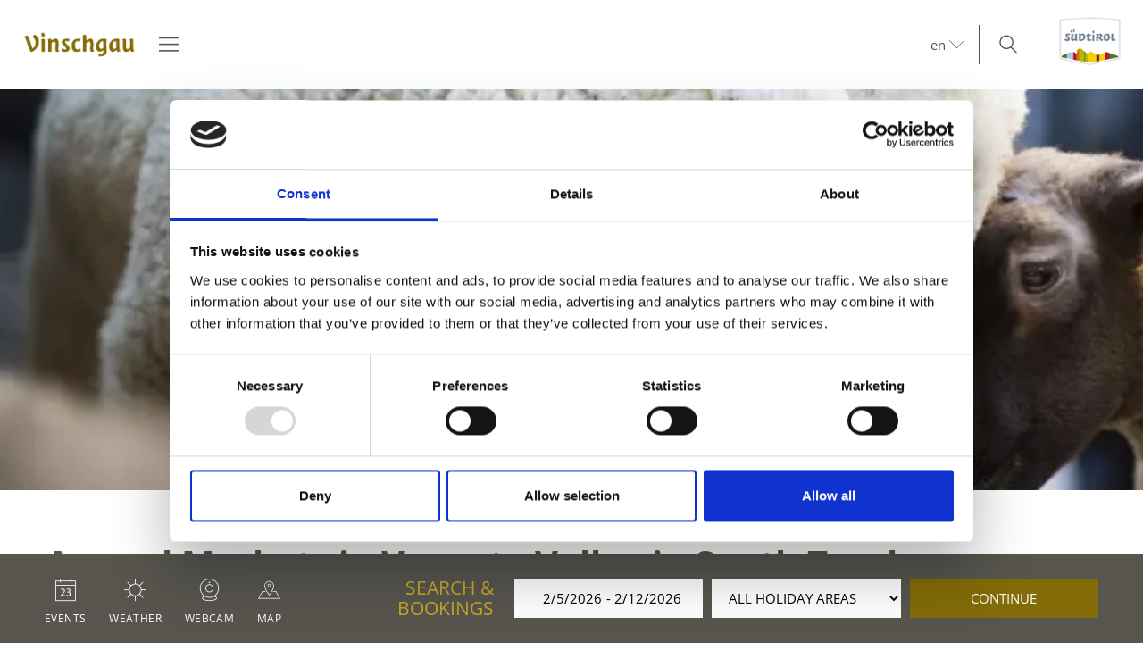

--- FILE ---
content_type: text/html; charset=utf-8
request_url: https://www.vinschgau.net/en/food-wine/buy-local/annual-markets.html
body_size: 177370
content:



<!DOCTYPE html>
<html lang="en">
<head id="Head1"><meta http-equiv="content-type" content="text/html; charset=utf-8" /><style type="text/css">@charset "UTF-8";/*! normalize.css v4.0.0 | MIT License | github.com/necolas/normalize.css */html{font-family:sans-serif;-ms-text-size-adjust:100%;-webkit-text-size-adjust:100%}
body{margin:0}article,aside,details,figcaption,figure,footer,header,main,menu,nav,section,summary{display:block}
audio,canvas,progress,video{display:inline-block}audio:not([controls]){display:none;height:0}
progress{vertical-align:baseline}template,[hidden]{display:none}a{background-color:transparent}
a:active,a:hover{outline-width:0}abbr[title]{border-bottom:0;text-decoration:underline;text-decoration:underline dotted}
b,strong{font-weight:inherit}b,strong{font-weight:bolder}dfn{font-style:italic}
mark{background-color:#ff0;color:#000}small{font-size:80%}sub,sup{font-size:75%;line-height:0;position:relative;vertical-align:baseline}
sub{bottom:-0.25em}sup{top:-0.5em}img{border-style:none}svg:not(:root){overflow:hidden}
code,kbd,pre,samp{font-family:monospace,monospace;font-size:1em}figure{margin:1em 40px}
hr{height:0;overflow:visible}button,input,select,textarea{font:inherit}optgroup{font-weight:bold}
button,input,select{overflow:visible}button,input,select,textarea{margin:0}
button,select{text-transform:none}button,[type=button],[type=reset],[type=submit]{cursor:pointer}
[disabled]{cursor:default}button,html [type=button],[type=reset],[type=submit]{-webkit-appearance:button}
button::-moz-focus-inner,input::-moz-focus-inner{border:0;padding:0}button:-moz-focusring,input:-moz-focusring{outline:1px dotted ButtonText}
fieldset{border:1px solid #c0c0c0;margin:0 2px;padding:.35em .625em .75em}
legend{color:inherit;display:table;max-width:100%;padding:0;white-space:normal}
textarea{overflow:auto}[type=checkbox],[type=radio]{padding:0}[type=number]::-webkit-inner-spin-button,[type=number]::-webkit-outer-spin-button{height:auto}
[type=search]{-webkit-appearance:textfield}[type=search]::-webkit-search-cancel-button,[type=search]::-webkit-search-decoration{-webkit-appearance:none}
.rooms-contact__images img{max-width:100%;height:auto;display:block}.hero-images__item--gs-item img{display:block;-o-object-fit:cover;object-fit:cover;width:100%!important;height:100%!important;margin:0!important;position:relative!important;top:0!important;left:0!important}
html{-moz-box-sizing:border-box;-webkit-box-sizing:border-box;box-sizing:border-box;font-size:1em;font-size:1.0625em}
@media only screen and (max-width:667px){html{font-size:1em}}*,*:before,*:after{-moz-box-sizing:inherit;-webkit-box-sizing:inherit;box-sizing:inherit}
body{font-family:"Open Sans",sans-serif;line-height:1.563;color:#57554e;background-color:#fff}
@media only screen and (max-width:768px){body{line-height:1.4}}p{margin:0 0 10px}
input,button,select,textarea{font-family:inherit;font-size:inherit;line-height:inherit}
figure{margin:0}picture{height:100%;width:100%;display:block}a{color:#57554e;text-decoration:underline}
a:focus,a:hover{color:#836c07;text-decoration:none}a:focus{outline:thin dotted;outline:5px auto -webkit-focus-ring-color;outline-offset:-2px}
h1,h2,h3,h4,h5,h6,.h1,.h2,.h3,.h4,.h5,.h6,.title-big,.title-medium,.title-small{font-family:inherit;font-weight:500;line-height:1;color:inherit}
h1 small,h2 small,h3 small,h4 small,h5 small,h6 small,.h1 small,.h2 small,.h3 small,.h4 small,.h5 small,.h6 small,h1 .small,h2 .small,h3 .small,h4 .small,h5 .small,h6 .small,.h1 .small,.h2 .small,.h3 .small,.h4 .small,.h5 .small,.h6 .small,.title-big small,.title-medium small,.title-small small{font-weight:normal;line-height:1;color:rgb(113.8909090909,111.2727272727,102.1090909091)}
h1,.h1,h2,.h2,h3,.h3,.title-big,.title-medium,.title-small{margin-top:20px;margin-bottom:10px}
h1 small,.h1 small,h2 small,.h2 small,h3 small,.h3 small,h1 .small,.h1 .small,h2 .small,.h2 .small,h3 .small,.h3 .small,.title-big small,.title-medium small,.title-small small{font-size:65%}
h4,.h4,h5,.h5,h6,.h6,.title-big,.title-medium,.title-small{margin-top:10px;margin-bottom:10px}
h4 small,.h4 small,h5 small,.h5 small,h6 small,.h6 small,h4 .small,.h4 .small,h5 .small,.h5 .small,h6 .small,.h6 .small,.title-big small,.title-medium small,.title-small small{font-size:75%}
h1,.h1{font-size:2.3529411765em;line-height:55px;font-weight:bold}h2,.h2,.title-big{font-size:1.7647058824em;line-height:41px}
h3,.h3,.title-medium{font-size:1.1764705882em;line-height:1.5}h4,.h4,.title-small{font-size:18px;font-size:1.0588235294rem}
h5,.h5{font-size:14px;font-size:.8235294118rem}h6,.h6{font-size:12px;font-size:.7058823529rem}
small,.small{font-size:85%}.visible-print{display:none}.fancybox,.fancybox-gallery,.fancybox-video,.fancybox-iframe{cursor:zoom-in}
.clearfix:before,.form-group:before,.row:before,.clearfix:after,.form-group:after,.row:after{content:" ";display:table}
.clearfix:after,.form-group:after,.row:after{clear:both}.button{display:inline-block;padding:0 1em;margin-bottom:0;font-size:14px;font-size:.8235294118rem;font-weight:normal;line-height:2.2;text-align:center;white-space:nowrap;vertical-align:middle;cursor:pointer;background-image:none;border:1px solid transparent;color:#57554e;background-color:#fff;border-color:#CCD1D9;text-decoration:none}
.button:hover,.button:focus,.button:active{color:#57554e;background-color:#F5F7FA;border-color:#CCD1D9}
.button:hover,.button:focus{text-decoration:none}.button:active{background-image:none;outline:0}
.button.disabled,.button[disabled]{pointer-events:none;cursor:not-allowed;opacity:.65}
.button--primary{color:#fff!important;background-color:#836c07;border-color:#836c07}
.button--primary:hover,.button--primary:focus,.button--primary:active{color:#fff;background-color:rgb(82.5869565217,68.0869565217,4.4130434783);border-color:rgb(82.5869565217,68.0869565217,4.4130434783)}
.button--secondary{color:#fff;background-color:#d8b933;border-color:#d8b933}
.button--secondary:hover,.button--secondary:focus,.button--secondary:active{color:#fff;background-color:rgb(181.3333333333,153.7777777778,34.6666666667);border-color:rgb(181.3333333333,153.7777777778,34.6666666667)}
.button--gray{color:#fff;background-color:#f1f1f1;border-color:#f1f1f1}.button--gray:hover,.button--gray:focus,.button--gray:active{color:#fff;background-color:rgb(215.5,215.5,215.5);border-color:rgb(215.5,215.5,215.5)}
.button--empty{color:#836c07;background-color:transparent;border-color:transparent}
.button--empty:hover,.button--empty:focus,.button--empty:active{color:rgb(82.5869565217,68.0869565217,4.4130434783);background-color:transparent;border-color:transparent;box-shadow:none}
.g-recaptcha{padding-bottom:1em}[class*=col-]{width:100%;position:relative;min-height:1px;float:left}
[class*=gutter-]>[class*=col-]{-moz-box-sizing:border-box;-webkit-box-sizing:border-box;box-sizing:border-box}
.col-1{width:8.3333333333%}.col-push-1{left:8.3333333333%}.col-pull-1{right:8.3333333333%}
.col-2{width:16.6666666667%}.col-push-2{left:16.6666666667%}.col-pull-2{right:16.6666666667%}
.col-3{width:25%}.col-push-3{left:25%}.col-pull-3{right:25%}.col-4{width:33.3333333333%}
.col-push-4{left:33.3333333333%}.col-pull-4{right:33.3333333333%}.col-5{width:41.6666666667%}
.col-push-5{left:41.6666666667%}.col-pull-5{right:41.6666666667%}.col-6{width:50%}
.col-push-6{left:50%}.col-pull-6{right:50%}.col-7{width:58.3333333333%}.col-push-7{left:58.3333333333%}
.col-pull-7{right:58.3333333333%}.col-8{width:66.6666666667%}.col-push-8{left:66.6666666667%}
.col-pull-8{right:66.6666666667%}.col-9{width:75%}.col-push-9{left:75%}.col-pull-9{right:75%}
.col-10{width:83.3333333333%}.col-push-10{left:83.3333333333%}.col-pull-10{right:83.3333333333%}
.col-11{width:91.6666666667%}.col-push-11{left:91.6666666667%}.col-pull-11{right:91.6666666667%}
.col-12{width:100%}.col-push-12{left:100%}.col-pull-12{right:100%}.gutter-10{margin-left:-10px;margin-right:-10px}
.gutter-10>[class*=col-]{padding-left:10px;padding-right:10px}.gutter-15{margin-left:-15px;margin-right:-15px}
.gutter-15>[class*=col-]{padding-left:15px;padding-right:15px}.gutter-30{margin-left:-30px;margin-right:-30px}
.gutter-30>[class*=col-]{padding-left:30px;padding-right:30px}@media(max-width :1440px){.col-xxl-push-0{left:0}
.col-xxl-pull-0{right:0}.col-xxl-1{width:8.3333333333%}.col-xxl-push-1{left:8.3333333333%}
.col-xxl-pull-1{right:8.3333333333%}.col-xxl-2{width:16.6666666667%}.col-xxl-push-2{left:16.6666666667%}
.col-xxl-pull-2{right:16.6666666667%}.col-xxl-3{width:25%}.col-xxl-push-3{left:25%}
.col-xxl-pull-3{right:25%}.col-xxl-4{width:33.3333333333%}.col-xxl-push-4{left:33.3333333333%}
.col-xxl-pull-4{right:33.3333333333%}.col-xxl-5{width:41.6666666667%}.col-xxl-push-5{left:41.6666666667%}
.col-xxl-pull-5{right:41.6666666667%}.col-xxl-6{width:50%}.col-xxl-push-6{left:50%}
.col-xxl-pull-6{right:50%}.col-xxl-7{width:58.3333333333%}.col-xxl-push-7{left:58.3333333333%}
.col-xxl-pull-7{right:58.3333333333%}.col-xxl-8{width:66.6666666667%}.col-xxl-push-8{left:66.6666666667%}
.col-xxl-pull-8{right:66.6666666667%}.col-xxl-9{width:75%}.col-xxl-push-9{left:75%}
.col-xxl-pull-9{right:75%}.col-xxl-10{width:83.3333333333%}.col-xxl-push-10{left:83.3333333333%}
.col-xxl-pull-10{right:83.3333333333%}.col-xxl-11{width:91.6666666667%}.col-xxl-push-11{left:91.6666666667%}
.col-xxl-pull-11{right:91.6666666667%}.col-xxl-12{width:100%}.col-xxl-push-12{left:100%}
.col-xxl-pull-12{right:100%}.gutter-xxl-0{margin-left:0;margin-right:0}.gutter-xxl-0>[class*=col-]{padding-left:0;padding-right:0}
.gutter-xxl-10{margin-left:-10px;margin-right:-10px}.gutter-xxl-10>[class*=col-]{padding-left:10px;padding-right:10px}
.gutter-xxl-15{margin-left:-15px;margin-right:-15px}.gutter-xxl-15>[class*=col-]{padding-left:15px;padding-right:15px}
.gutter-xxl-30{margin-left:-30px;margin-right:-30px}.gutter-xxl-30>[class*=col-]{padding-left:30px;padding-right:30px}
}@media(max-width :1280px){.col-xlg-push-0{left:0}.col-xlg-pull-0{right:0}
.col-xlg-1{width:8.3333333333%}.col-xlg-push-1{left:8.3333333333%}.col-xlg-pull-1{right:8.3333333333%}
.col-xlg-2{width:16.6666666667%}.col-xlg-push-2{left:16.6666666667%}.col-xlg-pull-2{right:16.6666666667%}
.col-xlg-3{width:25%}.col-xlg-push-3{left:25%}.col-xlg-pull-3{right:25%}
.col-xlg-4{width:33.3333333333%}.col-xlg-push-4{left:33.3333333333%}.col-xlg-pull-4{right:33.3333333333%}
.col-xlg-5{width:41.6666666667%}.col-xlg-push-5{left:41.6666666667%}.col-xlg-pull-5{right:41.6666666667%}
.col-xlg-6{width:50%}.col-xlg-push-6{left:50%}.col-xlg-pull-6{right:50%}
.col-xlg-7{width:58.3333333333%}.col-xlg-push-7{left:58.3333333333%}.col-xlg-pull-7{right:58.3333333333%}
.col-xlg-8{width:66.6666666667%}.col-xlg-push-8{left:66.6666666667%}.col-xlg-pull-8{right:66.6666666667%}
.col-xlg-9{width:75%}.col-xlg-push-9{left:75%}.col-xlg-pull-9{right:75%}
.col-xlg-10{width:83.3333333333%}.col-xlg-push-10{left:83.3333333333%}.col-xlg-pull-10{right:83.3333333333%}
.col-xlg-11{width:91.6666666667%}.col-xlg-push-11{left:91.6666666667%}.col-xlg-pull-11{right:91.6666666667%}
.col-xlg-12{width:100%}.col-xlg-push-12{left:100%}.col-xlg-pull-12{right:100%}
.gutter-xlg-0{margin-left:0;margin-right:0}.gutter-xlg-0>[class*=col-]{padding-left:0;padding-right:0}
.gutter-xlg-10{margin-left:-10px;margin-right:-10px}.gutter-xlg-10>[class*=col-]{padding-left:10px;padding-right:10px}
.gutter-xlg-15{margin-left:-15px;margin-right:-15px}.gutter-xlg-15>[class*=col-]{padding-left:15px;padding-right:15px}
.gutter-xlg-30{margin-left:-30px;margin-right:-30px}.gutter-xlg-30>[class*=col-]{padding-left:30px;padding-right:30px}
}@media(max-width :1024px){.col-lg-push-0{left:0}.col-lg-pull-0{right:0}
.col-lg-1{width:8.3333333333%}.col-lg-push-1{left:8.3333333333%}.col-lg-pull-1{right:8.3333333333%}
.col-lg-2{width:16.6666666667%}.col-lg-push-2{left:16.6666666667%}.col-lg-pull-2{right:16.6666666667%}
.col-lg-3{width:25%}.col-lg-push-3{left:25%}.col-lg-pull-3{right:25%}.col-lg-4{width:33.3333333333%}
.col-lg-push-4{left:33.3333333333%}.col-lg-pull-4{right:33.3333333333%}.col-lg-5{width:41.6666666667%}
.col-lg-push-5{left:41.6666666667%}.col-lg-pull-5{right:41.6666666667%}.col-lg-6{width:50%}
.col-lg-push-6{left:50%}.col-lg-pull-6{right:50%}.col-lg-7{width:58.3333333333%}
.col-lg-push-7{left:58.3333333333%}.col-lg-pull-7{right:58.3333333333%}.col-lg-8{width:66.6666666667%}
.col-lg-push-8{left:66.6666666667%}.col-lg-pull-8{right:66.6666666667%}.col-lg-9{width:75%}
.col-lg-push-9{left:75%}.col-lg-pull-9{right:75%}.col-lg-10{width:83.3333333333%}
.col-lg-push-10{left:83.3333333333%}.col-lg-pull-10{right:83.3333333333%}
.col-lg-11{width:91.6666666667%}.col-lg-push-11{left:91.6666666667%}.col-lg-pull-11{right:91.6666666667%}
.col-lg-12{width:100%}.col-lg-push-12{left:100%}.col-lg-pull-12{right:100%}
.gutter-lg-0{margin-left:0;margin-right:0}.gutter-lg-0>[class*=col-]{padding-left:0;padding-right:0}
.gutter-lg-10{margin-left:-10px;margin-right:-10px}.gutter-lg-10>[class*=col-]{padding-left:10px;padding-right:10px}
.gutter-lg-15{margin-left:-15px;margin-right:-15px}.gutter-lg-15>[class*=col-]{padding-left:15px;padding-right:15px}
.gutter-lg-30{margin-left:-30px;margin-right:-30px}.gutter-lg-30>[class*=col-]{padding-left:30px;padding-right:30px}
}@media(max-width :768px){.col-md-push-0{left:0}.col-md-pull-0{right:0}.col-md-1{width:8.3333333333%}
.col-md-push-1{left:8.3333333333%}.col-md-pull-1{right:8.3333333333%}.col-md-2{width:16.6666666667%}
.col-md-push-2{left:16.6666666667%}.col-md-pull-2{right:16.6666666667%}.col-md-3{width:25%}
.col-md-push-3{left:25%}.col-md-pull-3{right:25%}.col-md-4{width:33.3333333333%}
.col-md-push-4{left:33.3333333333%}.col-md-pull-4{right:33.3333333333%}.col-md-5{width:41.6666666667%}
.col-md-push-5{left:41.6666666667%}.col-md-pull-5{right:41.6666666667%}.col-md-6{width:50%}
.col-md-push-6{left:50%}.col-md-pull-6{right:50%}.col-md-7{width:58.3333333333%}
.col-md-push-7{left:58.3333333333%}.col-md-pull-7{right:58.3333333333%}.col-md-8{width:66.6666666667%}
.col-md-push-8{left:66.6666666667%}.col-md-pull-8{right:66.6666666667%}.col-md-9{width:75%}
.col-md-push-9{left:75%}.col-md-pull-9{right:75%}.col-md-10{width:83.3333333333%}
.col-md-push-10{left:83.3333333333%}.col-md-pull-10{right:83.3333333333%}
.col-md-11{width:91.6666666667%}.col-md-push-11{left:91.6666666667%}.col-md-pull-11{right:91.6666666667%}
.col-md-12{width:100%}.col-md-push-12{left:100%}.col-md-pull-12{right:100%}
.gutter-md-0{margin-left:0;margin-right:0}.gutter-md-0>[class*=col-]{padding-left:0;padding-right:0}
.gutter-md-10{margin-left:-10px;margin-right:-10px}.gutter-md-10>[class*=col-]{padding-left:10px;padding-right:10px}
.gutter-md-15{margin-left:-15px;margin-right:-15px}.gutter-md-15>[class*=col-]{padding-left:15px;padding-right:15px}
.gutter-md-30{margin-left:-30px;margin-right:-30px}.gutter-md-30>[class*=col-]{padding-left:30px;padding-right:30px}
}@media(max-width :667px){.col-sm-push-0{left:0}.col-sm-pull-0{right:0}.col-sm-1{width:8.3333333333%}
.col-sm-push-1{left:8.3333333333%}.col-sm-pull-1{right:8.3333333333%}.col-sm-2{width:16.6666666667%}
.col-sm-push-2{left:16.6666666667%}.col-sm-pull-2{right:16.6666666667%}.col-sm-3{width:25%}
.col-sm-push-3{left:25%}.col-sm-pull-3{right:25%}.col-sm-4{width:33.3333333333%}
.col-sm-push-4{left:33.3333333333%}.col-sm-pull-4{right:33.3333333333%}.col-sm-5{width:41.6666666667%}
.col-sm-push-5{left:41.6666666667%}.col-sm-pull-5{right:41.6666666667%}.col-sm-6{width:50%}
.col-sm-push-6{left:50%}.col-sm-pull-6{right:50%}.col-sm-7{width:58.3333333333%}
.col-sm-push-7{left:58.3333333333%}.col-sm-pull-7{right:58.3333333333%}.col-sm-8{width:66.6666666667%}
.col-sm-push-8{left:66.6666666667%}.col-sm-pull-8{right:66.6666666667%}.col-sm-9{width:75%}
.col-sm-push-9{left:75%}.col-sm-pull-9{right:75%}.col-sm-10{width:83.3333333333%}
.col-sm-push-10{left:83.3333333333%}.col-sm-pull-10{right:83.3333333333%}
.col-sm-11{width:91.6666666667%}.col-sm-push-11{left:91.6666666667%}.col-sm-pull-11{right:91.6666666667%}
.col-sm-12{width:100%}.col-sm-push-12{left:100%}.col-sm-pull-12{right:100%}
.gutter-sm-0{margin-left:0;margin-right:0}.gutter-sm-0>[class*=col-]{padding-left:0;padding-right:0}
.gutter-sm-10{margin-left:-10px;margin-right:-10px}.gutter-sm-10>[class*=col-]{padding-left:10px;padding-right:10px}
.gutter-sm-15{margin-left:-15px;margin-right:-15px}.gutter-sm-15>[class*=col-]{padding-left:15px;padding-right:15px}
.gutter-sm-30{margin-left:-30px;margin-right:-30px}.gutter-sm-30>[class*=col-]{padding-left:30px;padding-right:30px}
}@media(max-width :540px){.col-smxs-push-0{left:0}.col-smxs-pull-0{right:0}
.col-smxs-1{width:8.3333333333%}.col-smxs-push-1{left:8.3333333333%}.col-smxs-pull-1{right:8.3333333333%}
.col-smxs-2{width:16.6666666667%}.col-smxs-push-2{left:16.6666666667%}.col-smxs-pull-2{right:16.6666666667%}
.col-smxs-3{width:25%}.col-smxs-push-3{left:25%}.col-smxs-pull-3{right:25%}
.col-smxs-4{width:33.3333333333%}.col-smxs-push-4{left:33.3333333333%}.col-smxs-pull-4{right:33.3333333333%}
.col-smxs-5{width:41.6666666667%}.col-smxs-push-5{left:41.6666666667%}.col-smxs-pull-5{right:41.6666666667%}
.col-smxs-6{width:50%}.col-smxs-push-6{left:50%}.col-smxs-pull-6{right:50%}
.col-smxs-7{width:58.3333333333%}.col-smxs-push-7{left:58.3333333333%}.col-smxs-pull-7{right:58.3333333333%}
.col-smxs-8{width:66.6666666667%}.col-smxs-push-8{left:66.6666666667%}.col-smxs-pull-8{right:66.6666666667%}
.col-smxs-9{width:75%}.col-smxs-push-9{left:75%}.col-smxs-pull-9{right:75%}
.col-smxs-10{width:83.3333333333%}.col-smxs-push-10{left:83.3333333333%}
.col-smxs-pull-10{right:83.3333333333%}.col-smxs-11{width:91.6666666667%}
.col-smxs-push-11{left:91.6666666667%}.col-smxs-pull-11{right:91.6666666667%}
.col-smxs-12{width:100%}.col-smxs-push-12{left:100%}.col-smxs-pull-12{right:100%}
.gutter-smxs-0{margin-left:0;margin-right:0}.gutter-smxs-0>[class*=col-]{padding-left:0;padding-right:0}
.gutter-smxs-10{margin-left:-10px;margin-right:-10px}.gutter-smxs-10>[class*=col-]{padding-left:10px;padding-right:10px}
.gutter-smxs-15{margin-left:-15px;margin-right:-15px}.gutter-smxs-15>[class*=col-]{padding-left:15px;padding-right:15px}
.gutter-smxs-30{margin-left:-30px;margin-right:-30px}.gutter-smxs-30>[class*=col-]{padding-left:30px;padding-right:30px}
}@media(max-width :480px){.col-xs-push-0{left:0}.col-xs-pull-0{right:0}.col-xs-1{width:8.3333333333%}
.col-xs-push-1{left:8.3333333333%}.col-xs-pull-1{right:8.3333333333%}.col-xs-2{width:16.6666666667%}
.col-xs-push-2{left:16.6666666667%}.col-xs-pull-2{right:16.6666666667%}.col-xs-3{width:25%}
.col-xs-push-3{left:25%}.col-xs-pull-3{right:25%}.col-xs-4{width:33.3333333333%}
.col-xs-push-4{left:33.3333333333%}.col-xs-pull-4{right:33.3333333333%}.col-xs-5{width:41.6666666667%}
.col-xs-push-5{left:41.6666666667%}.col-xs-pull-5{right:41.6666666667%}.col-xs-6{width:50%}
.col-xs-push-6{left:50%}.col-xs-pull-6{right:50%}.col-xs-7{width:58.3333333333%}
.col-xs-push-7{left:58.3333333333%}.col-xs-pull-7{right:58.3333333333%}.col-xs-8{width:66.6666666667%}
.col-xs-push-8{left:66.6666666667%}.col-xs-pull-8{right:66.6666666667%}.col-xs-9{width:75%}
.col-xs-push-9{left:75%}.col-xs-pull-9{right:75%}.col-xs-10{width:83.3333333333%}
.col-xs-push-10{left:83.3333333333%}.col-xs-pull-10{right:83.3333333333%}
.col-xs-11{width:91.6666666667%}.col-xs-push-11{left:91.6666666667%}.col-xs-pull-11{right:91.6666666667%}
.col-xs-12{width:100%}.col-xs-push-12{left:100%}.col-xs-pull-12{right:100%}
.gutter-xs-0{margin-left:0;margin-right:0}.gutter-xs-0>[class*=col-]{padding-left:0;padding-right:0}
.gutter-xs-10{margin-left:-10px;margin-right:-10px}.gutter-xs-10>[class*=col-]{padding-left:10px;padding-right:10px}
.gutter-xs-15{margin-left:-15px;margin-right:-15px}.gutter-xs-15>[class*=col-]{padding-left:15px;padding-right:15px}
.gutter-xs-30{margin-left:-30px;margin-right:-30px}.gutter-xs-30>[class*=col-]{padding-left:30px;padding-right:30px}
}@media(max-width :360px){.col-xxs-push-0{left:0}.col-xxs-pull-0{right:0}
.col-xxs-1{width:8.3333333333%}.col-xxs-push-1{left:8.3333333333%}.col-xxs-pull-1{right:8.3333333333%}
.col-xxs-2{width:16.6666666667%}.col-xxs-push-2{left:16.6666666667%}.col-xxs-pull-2{right:16.6666666667%}
.col-xxs-3{width:25%}.col-xxs-push-3{left:25%}.col-xxs-pull-3{right:25%}
.col-xxs-4{width:33.3333333333%}.col-xxs-push-4{left:33.3333333333%}.col-xxs-pull-4{right:33.3333333333%}
.col-xxs-5{width:41.6666666667%}.col-xxs-push-5{left:41.6666666667%}.col-xxs-pull-5{right:41.6666666667%}
.col-xxs-6{width:50%}.col-xxs-push-6{left:50%}.col-xxs-pull-6{right:50%}
.col-xxs-7{width:58.3333333333%}.col-xxs-push-7{left:58.3333333333%}.col-xxs-pull-7{right:58.3333333333%}
.col-xxs-8{width:66.6666666667%}.col-xxs-push-8{left:66.6666666667%}.col-xxs-pull-8{right:66.6666666667%}
.col-xxs-9{width:75%}.col-xxs-push-9{left:75%}.col-xxs-pull-9{right:75%}
.col-xxs-10{width:83.3333333333%}.col-xxs-push-10{left:83.3333333333%}.col-xxs-pull-10{right:83.3333333333%}
.col-xxs-11{width:91.6666666667%}.col-xxs-push-11{left:91.6666666667%}.col-xxs-pull-11{right:91.6666666667%}
.col-xxs-12{width:100%}.col-xxs-push-12{left:100%}.col-xxs-pull-12{right:100%}
.gutter-xxs-0{margin-left:0;margin-right:0}.gutter-xxs-0>[class*=col-]{padding-left:0;padding-right:0}
.gutter-xxs-10{margin-left:-10px;margin-right:-10px}.gutter-xxs-10>[class*=col-]{padding-left:10px;padding-right:10px}
.gutter-xxs-15{margin-left:-15px;margin-right:-15px}.gutter-xxs-15>[class*=col-]{padding-left:15px;padding-right:15px}
.gutter-xxs-30{margin-left:-30px;margin-right:-30px}.gutter-xxs-30>[class*=col-]{padding-left:30px;padding-right:30px}
}.hidden{display:none}@media all and (max-width:1440px){.hidden-xxl{display:none!important}
.visible-xxl{display:block!important}}@media all and (max-width:1280px){.hidden-xlg{display:none!important}
.visible-xlg{display:block!important}}@media all and (max-width:1024px){.hidden-lg{display:none!important}
.visible-lg{display:block!important}}@media all and (max-width:768px){.hidden-md{display:none!important}
.visible-md{display:block!important}}@media all and (max-width:667px){.hidden-sm{display:none!important}
.visible-sm{display:block!important}}@media all and (max-width:540px){.hidden-smxs{display:none!important}
.visible-smxs{display:block!important}}@media all and (max-width:480px){.hidden-xs{display:none!important}
.visible-xs{display:block!important}}@media all and (max-width:360px){.hidden-xxs{display:none!important}
.visible-xxs{display:block!important}}.sitemap a{display:block}.sitemap ul{padding-left:30px}
.sitemap ul a{font-weight:bold}.sitemap ul ul a{font-weight:normal}.sitemap ul ul ul a{font-style:italic}
.ui-widget{font-family:"Open Sans",sans-serif;background:rgb(82.5869565217,68.0869565217,4.4130434783);border:0;border-radius:0;width:280px;width:16.4705882353rem}
.ui-datepicker{padding:0;border:1px solid #CCD1D9;z-index:999!important}
.ui-datepicker-header{border:0;background:#fff!important;font-weight:normal;font-size:15px;font-size:.8823529412rem}
.ui-datepicker-header .ui-state-hover{background:transparent;border-color:transparent;cursor:pointer;border-radius:0}
.ui-datepicker .ui-datepicker-title{margin:10px 0;margin:.5882352941rem 0;color:#fff}
.ui-datepicker .ui-datepicker-prev-hover,.ui-datepicker .ui-datepicker-next-hover,.ui-datepicker .ui-datepicker-next,.ui-datepicker .ui-datepicker-prev{top:10px;border:0}
.ui-datepicker .ui-datepicker-prev-hover{left:2px}.ui-datepicker .ui-datepicker-next-hover{right:2px}
.ui-datepicker .ui-datepicker-next span,.ui-datepicker .ui-datepicker-prev span{color:#57554e;margin-top:0;top:0;font-weight:normal}
.ui-datepicker .ui-datepicker-prev span{background-image:none}.ui-datepicker table{margin:0}
.ui-datepicker th{padding:1em 0;color:#fff;font-size:13px;font-weight:normal;border:0;border-top:1px solid rgb(82.5869565217,68.0869565217,4.4130434783);background:#836c07}
.ui-datepicker td{background:#fff;border:0;padding:0}.ui-datepicker .ui-state-default,.ui-datepicker span.ui-state-default,.ui-datepicker a.ui-state-default{background:transparent;border:0;text-align:center;padding:10px 6px;margin:0;font-weight:normal;color:rgb(100.4454545455,98.1363636364,90.0545454545);font-size:13px;font-size:.7647058824rem;line-height:1.4}
.ui-datepicker .ui-state-disabled{opacity:1}.ui-datepicker .ui-state-disabled .ui-state-default{color:#CCD1D9}
.ui-datepicker .ui-datepicker-today a,.ui-datepicker .ui-datepicker-today span{font-weight:bold;color:#836c07}
.ui-datepicker span.ui-state-hover,.ui-datepicker a.ui-state-hover{color:#57554e}
.ui-datepicker span.ui-state-active,.ui-datepicker a.ui-state-active{background:#836c07;color:#fff;border-radius:50%}
.form{font-size:14px}.form-group{margin-bottom:5px;margin-bottom:.2941176471rem}
.form-control{display:block;width:100%;height:2.4285714286em;padding:0 .3571428571em;font-size:inherit;line-height:2.4285714286;color:#57554e;background-color:#fff;background-image:none;border:1px solid #f1f1f1;box-sizing:border-box}
.form-control[type=text]{padding-left:.7142857143em}.form-control:focus{border-color:#3bafda;outline:0}
textarea.form-control{height:auto;min-height:80px}.form label,.form .label{padding-top:.3571428571em;display:inline-block;cursor:pointer}
.form .req{font-weight:700}.form label.req:after{content:" *"}
.form-auto-width{width:auto}.form small{font-size:95%}.cal-icon:after{content:"\f134";font-family:"Flaticon-Vinschgau";position:absolute;right:-25px;top:7px;pointer-events:none;color:#57554e}
.form .input-group-addon,.form .input-group.form-control{display:table-cell;width:1%;white-space:nowrap;vertical-align:middle;padding:6px 12px;font-size:14px;font-weight:normal;line-height:1;color:#555;text-align:center;background-color:#E6E9ED;border:1px solid #aab2bd}
.form .input-group-addon:last-child,.form .input-group.form-control:last-child{border-left-width:0}
.form .input-group-addon:first-child,.form .input-group.form-control:first-child{border-right-width:0}
.input-group{position:relative;display:table;border-collapse:separate}.input-group.form-control{position:relative;z-index:2;float:left;width:100%}
.input-group .form-control:first-child,.input-group .input-group-addon:first-child{border-top-right-radius:0;border-bottom-right-radius:0}
.input-group .form-control:last-child,.input-group .input-group-addon:last-child{border-top-left-radius:0;border-bottom-left-radius:0}
.form-control.error,.form-control.error:focus{border-color:#da4453}.form label.error{display:block;clear:both;background:#da4453;color:#fff;padding:0;z-index:1;position:relative;font-size:1em;line-height:2;padding:0 .8571428571em}
.form-control.valid,.form-control.valid:focus{border-color:#8cc152}.form input[type=checkbox]{margin-right:5px}
.form-checkbox-list{margin:0;padding:0;list-style:none}.form-checkbox,.form-checkbox-list li{margin:0;padding:0 0 0 1.4285714286em;position:relative}
.form-checkbox label,.form-checkbox-list label{padding-top:.2857142857em}
.form-checkbox label.error,.form-checkbox-list label.error{padding-top:0}
.form-checkbox input[type=checkbox],.form-checkbox-list input[type=checkbox]{position:absolute;top:.3571428571em;left:0}
.form-block{position:relative;border-bottom:1px solid #f1f1f1;padding-bottom:1.4285714286em;margin-bottom:1.4285714286em;zoom:1}
.form-separator{height:1px;line-height:1px;font-size:1px;margin:10px 0;background-color:#f1f1f1}
.form-space{height:2em;line-height:1em;font-size:.7142857143em;border:0;margin:0;padding:0}
.form-date-block{margin-top:2.1428571429em}.form .inner{display:none}.form .show,.form .hide{position:relative;color:#151516;text-decoration:none;display:none;line-height:30px}
.form .show.active,.form .hide.active{display:block}.found-site .checkbox-additional-input input{visibility:hidden}
.form-interests ul{padding-left:1.4285714286em}.form .button.sending{display:none}
.form .children-inner{display:none}.form .showchild{width:2.5em;padding:0 .3571428571em;margin-right:.2857142857em;float:left}
.form .rooms-block{margin-bottom:10px;padding-bottom:5px;position:relative}
.form .rooms-block.alternate{display:none}.form .rooms-block .show-hide{display:none;clear:left;text-align:right;position:relative;margin-bottom:10px}
.form .rooms-block .close{display:none}.form .rooms-block.alternate .close{display:block;position:absolute;right:0;top:0;z-index:100;padding-right:20px;color:#3b4043}
.form .rooms-block.alternate .close:after{margin-left:5px;content:"✕"}
.form .rooms-block.alternate .close:hover{color:#151515}.form .room-type{display:none}
.form .alternate .room-type{display:block}.rooms-contact{padding:1em;background:rgb(242.25,242.25,242.25)}
.rooms-contact__infos{font-weight:bold}.rooms-contact__more{margin-top:10px;margin-top:.5882352941rem}
.rooms-contact__name{font-size:23px;font-size:1.3529411765rem;margin-bottom:10px;margin-bottom:.5882352941rem}
.pager{clear:both;padding-top:2em;text-align:center;overflow:hidden;display:block}
.pager__link{font-size:15px;width:34px;display:inline-block;padding:0;text-align:center;background:#fff;color:rgb(215.5,215.5,215.5);text-decoration:none;line-height:34px}
.pager__link:hover{background-color:rgb(179.4130434783,147.9130434783,9.5869565217);color:#fff;text-decoration:none}
.pager__link.active{background-color:#836c07;color:#fff}.pager__link.inactive{color:#f1f1f1}
.pager__link.inactive:hover,.pager__link.active.inactive:hover{background-color:white}
.pager__info{display:block;margin-top:10px;font-size:14px;color:rgb(73.5545454545,71.8636363636,65.9454545455)}
.logo-consisto{width:49px;height:19px;display:inline-block;background:transparent url(//www.consisto.it/media/logos/consisto-white.png) no-repeat 0 0;text-indent:-9999px;top:0;position:relative}
@media only screen and (max-width:768px){.logo-consisto{display:block;margin:1em 0}
}.logo-consisto:hover{background-image:url(//www.consisto.it/media/logos/consisto.png)}
.ajax-container{position:relative}.ajax-container .loading-continuous{text-align:center}
#routeplanner .row{margin-bottom:4px}@font-face{font-family:"Flaticon-Vinschgau";src:url("/media/fonts/Flaticon.eot"),url("/media/fonts/Flaticon2.eot");src:url("/media/fonts/Flaticon.eot?#iefix") format("embedded-opentype"),url("/media/fonts/Flaticon2.eot?#iefix") format("embedded-opentype"),url("/media/fonts/Flaticon.woff") format("woff"),url("/media/fonts/Flaticon2.woff") format("woff"),url("/media/fonts/Flaticon.ttf") format("truetype"),url("/media/fonts/Flaticon2.ttf") format("truetype"),url("/media/fonts/Flaticon.svg#Flaticon") format("svg"),url("/media/fonts/Flaticon2.svg#Flaticon") format("svg");font-weight:normal;font-style:normal;font-display:swap}
@media screen and (-webkit-min-device-pixel-ratio:0){@font-face{font-family:"Flaticon-Vinschgau";src:url("/media/fonts/Flaticon.svg#Flaticon") format("svg"),url("/media/fonts/Flaticon2.svg#Flaticon") format("svg");font-display:swap}
}.fi:before{display:inline-block;font-family:"Flaticon-Vinschgau";font-style:normal;font-weight:normal;font-variant:normal;line-height:1;text-decoration:inherit;text-rendering:optimizeLegibility;text-transform:none;-moz-osx-font-smoothing:grayscale;-webkit-font-smoothing:antialiased;font-smoothing:antialiased}
#site .fi-vinschgau:before{display:inline-block;font-family:"Flaticon-Vinschgau";font-style:normal;font-weight:normal;font-variant:normal;line-height:1;text-decoration:inherit;text-rendering:optimizeLegibility;text-transform:none;-moz-osx-font-smoothing:grayscale;-webkit-font-smoothing:antialiased;font-smoothing:antialiased}
.flaticon-add:before{content:"\f100"}.flaticon-agenda:before{content:"\f101"}
.flaticon-arrow:before{content:"\f102"}.flaticon-arrows:before{content:"\f103"}
.flaticon-arrows-1:before{content:"\f104"}.flaticon-arrows-2:before{content:"\f105"}
.flaticon-arrows-3:before{content:"\f106"}.flaticon-arrows-4:before{content:"\f107"}
.flaticon-arrows-5:before{content:"\f108"}.flaticon-arrows-6:before{content:"\f109"}
.flaticon-bag:before{content:"\f10a"}.flaticon-buildings:before{content:"\f10b"}
.flaticon-clock:before{content:"\f10c"}.flaticon-cross:before{content:"\f10d"}
.flaticon-days:before{content:"\f10e"}.flaticon-flickr-logo-of-two-dots:before{content:"\f10f"}
.flaticon-gps:before{content:"\f110"}.flaticon-heart:before{content:"\f111"}
.flaticon-interface:before{content:"\f112"}
.flaticon-interface-1:before{content:"\f113"}
.flaticon-interface-2:before{content:"\f114"}
.flaticon-interface-3:before{content:"\f115"}
.flaticon-internet:before{content:"\f116"}.flaticon-letter:before{content:"\f117"}
.flaticon-line:before{content:"\f118"}.flaticon-location:before{content:"\f119"}
.flaticon-location-1:before{content:"\f11a"}
.flaticon-location-2:before{content:"\f11b"}
.flaticon-mark:before{content:"\f11c"}.flaticon-mouse:before{content:"\f11d"}
.flaticon-mute:before{content:"\f11e"}.flaticon-pdf-file-outlined-interface-symbol:before{content:"\f11f"}
.flaticon-photo:before{content:"\f120"}.flaticon-pin:before{content:"\f121"}
.flaticon-play:before{content:"\f122"}.flaticon-play-button:before{content:"\f123"}
.flaticon-present:before{content:"\f124"}.flaticon-right:before{content:"\f125"}
.flaticon-rss-symbol:before{content:"\f126"}
.flaticon-search:before{content:"\f127"}.flaticon-shapes:before{content:"\f128"}
.flaticon-share:before{content:"\f129"}.flaticon-sheet:before{content:"\f12a"}
.flaticon-social:before{content:"\f12b"}.flaticon-social-1:before{content:"\f12c"}
.flaticon-social-2:before{content:"\f12d"}.flaticon-social-3:before{content:"\f12e"}
.flaticon-social-4:before{content:"\f12f"}.flaticon-social-5:before{content:"\f130"}
.flaticon-social-media:before{content:"\f131"}
.flaticon-social-media-1:before{content:"\f132"}
.flaticon-squares:before{content:"\f133"}.flaticon-squares-1:before{content:"\f134"}
.flaticon-squares-2:before{content:"\f135"}
.flaticon-star:before{content:"\f136"}.flaticon-symbols:before{content:"\f137"}
.flaticon-technology:before{content:"\f138"}
.flaticon-telephone:before{content:"\f139"}
.flaticon-tool:before{content:"\f13a"}.flaticon-tool-1:before{content:"\f13b"}
.flaticon-transport:before{content:"\f13c"}
.flaticon-vimeo:before{content:"\f13d"}.flaticon-weather:before{content:"\f13e"}
.flaticon-youtube:before{content:"\f13f"}.flaticon2-issuu-icon:before{content:"\f100"}
.flaticon2-arrows-6:before{content:"\f101"}
.flaticon2-arrows-5:before{content:"\f102"}
.flaticon2-arrows-4:before{content:"\f103"}
.flaticon2-arrows-3:before{content:"\f104"}
.flaticon2-arrows-2:before{content:"\f105"}
.flaticon2-arrows-1:before{content:"\f106"}
.flaticon2-arrows:before{content:"\f107"}@font-face{font-family:"Flaticon2";src:url("/media/fonts/Flaticon2.eot");src:url("/media/fonts/Flaticon2.eot?#iefix") format("embedded-opentype"),url("/media/fonts/Flaticon2.woff") format("woff"),url("/media/fonts/Flaticon2.ttf") format("truetype"),url("/media/fonts/Flaticon2.svg#Flaticon") format("svg");font-weight:normal;font-style:normal;font-display:swap}
@media screen and (-webkit-min-device-pixel-ratio:0){@font-face{font-family:"Flaticon2";src:url("/media/fonts/Flaticon2.svg#Flaticon") format("svg");font-display:swap}
}.fi2:before{display:inline-block;font-family:"Flaticon2";font-style:normal;font-weight:normal;font-variant:normal;line-height:1;text-decoration:inherit;text-rendering:optimizeLegibility;text-transform:none;-moz-osx-font-smoothing:grayscale;-webkit-font-smoothing:antialiased;font-smoothing:antialiased}
.flaticon2-issuu-icon:before{content:"\f100"}
.flaticon2-arrows-6:before{content:"\f101"}
.flaticon2-arrows-5:before{content:"\f102"}
.flaticon2-arrows-4:before{content:"\f103"}
.flaticon2-arrows-3:before{content:"\f104"}
.flaticon2-arrows-2:before{content:"\f105"}
.flaticon2-arrows-1:before{content:"\f106"}
.flaticon2-arrows:before{content:"\f107"}@font-face{font-family:"Flaticon3";src:url("/media/fonts/flaticon3/Flaticon.eot");src:url("/media/fonts/flaticon3/Flaticon.eot?#iefix") format("embedded-opentype"),url("/media/fonts/flaticon3/Flaticon.woff") format("woff"),url("/media/fonts/flaticon3/Flaticon.ttf") format("truetype"),url("/media/fonts/flaticon3/Flaticon.svg#Flaticon") format("svg");font-weight:normal;font-style:normal;font-display:swap}
@media screen and (-webkit-min-device-pixel-ratio:0){@font-face{font-family:"Flaticon3";src:url("/media/fonts/flaticon3/Flaticon.svg#Flaticon") format("svg");font-display:swap}
}.fi3:before{display:inline-block;font-family:"Flaticon3";font-style:normal;font-weight:normal;font-variant:normal;line-height:1;text-decoration:inherit;text-rendering:optimizeLegibility;text-transform:none;-moz-osx-font-smoothing:grayscale;-webkit-font-smoothing:antialiased;font-smoothing:antialiased}
.flaticon3-arrows:before{content:"\f100"}.flaticon3-map:before{content:"\f101"}
.flaticon3-address:before{content:"\f102"}
@font-face{font-family:"Open Sans";font-style:normal;font-weight:300;src:url("/media/fonts/open-sans-v20-latin-300.eot");src:local(""),url("/media/fonts/open-sans-v20-latin-300.eot?#iefix") format("embedded-opentype"),url("/media/fonts/open-sans-v20-latin-300.woff2") format("woff2"),url("/media/fonts/open-sans-v20-latin-300.woff") format("woff"),url("/media/fonts/open-sans-v20-latin-300.ttf") format("truetype"),url("/media/fonts/open-sans-v20-latin-300.svg#OpenSans") format("svg");font-display:swap}
@font-face{font-family:"Open Sans";font-style:normal;font-weight:400;src:url("/media/fonts/open-sans-v20-latin-regular.eot");src:local(""),url("/media/fonts/open-sans-v20-latin-regular.eot?#iefix") format("embedded-opentype"),url("/media/fonts/open-sans-v20-latin-regular.woff2") format("woff2"),url("/media/fonts/open-sans-v20-latin-regular.woff") format("woff"),url("/media/fonts/open-sans-v20-latin-regular.ttf") format("truetype"),url("/media/fonts/open-sans-v20-latin-regular.svg#OpenSans") format("svg");font-display:swap}
@font-face{font-family:"Open Sans";font-style:normal;font-weight:700;src:url("/media/fonts/open-sans-v20-latin-700.eot");src:local(""),url("/media/fonts/open-sans-v20-latin-700.eot?#iefix") format("embedded-opentype"),url("/media/fonts/open-sans-v20-latin-700.woff2") format("woff2"),url("/media/fonts/open-sans-v20-latin-700.woff") format("woff"),url("/media/fonts/open-sans-v20-latin-700.ttf") format("truetype"),url("/media/fonts/open-sans-v20-latin-700.svg#OpenSans") format("svg");font-display:swap}
@font-face{font-family:"Suedtirol";src:url("/media/fonts/suedtirol_pro_w.eot");src:url("/media/fonts/suedtirol_pro_w.eot?#iefix") format("embedded-opentype"),url("/media/fonts/suedtirol_pro_w.woff") format("woff"),url("/media/fonts/suedtirol_pro_w.ttf") format("truetype"),url("/media/fonts/suedtirol_pro_w.svg#suedtirol_pro_w") format("svg");font-weight:normal;font-style:normal;font-display:swap}
#site{width:100%;max-width:1920px;margin:0 auto}#site.fixed-top{padding-top:100px}
.container{max-width:1644px;margin:0 auto;position:relative;z-index:2;clear:both}
@media only screen and (max-width:1680px){.container{padding-left:4%!important;padding-right:4%!important}
.container .container,.container .container-block{padding-left:0;padding-right:0}
}.container-block{max-width:1500px;margin:0 auto;position:relative;clear:both}
@media only screen and (max-width:1680px){.container-block{padding-left:4%!important;padding-right:4%!important}
.container-block .container,.container-block .container-block{padding-left:0;padding-right:0}
}.container-small{max-width:980px;margin:0 auto;position:relative;clear:both}
.hgroup{padding-bottom:2em;clear:both}h1,.h1{font-size:2.3529411765em;line-height:55px;font-weight:bold}
h2,.h2{font-size:1.7647058824em;line-height:41px;color:#a7a5a0}h3,.h3{font-size:1.1764705882em;line-height:1.5;color:#57554e;font-weight:normal}
.slide-title{font-size:1.8823529412em;font-weight:bold;padding:1em 0 0 0}
.show-desktop{display:block}@media only screen and (max-width:960px){.show-desktop{display:none}
}.show-tablet{display:none}@media only screen and (max-width:960px){.show-tablet{display:block}
}@media only screen and (max-width:560px){.show-tablet{display:none}}.show-mobile{display:none}
@media only screen and (max-width:560px){.show-mobile{display:block}}.news-popup{display:none}
.requestbar-footer{display:none}@media only screen and (max-width:1024px){.requestbar-footer{display:block;position:fixed;z-index:11;left:0;right:0;bottom:0;width:100%}
.requestbar-footer .button{display:block;text-transform:uppercase;font-size:1.17647em;line-height:50px}
}.base-slide{padding:2em 0;clear:both}.base-slide img{max-width:100%}.base-module__block{padding-bottom:15px}
.base-module__block-header{font-size:1.0588235294em;color:#57554e;font-weight:bold}
.base-item{background-color:#a7a5a0;overflow:hidden;color:#fff;display:block}
.base-item:nth-child(odd) .col-6{float:right}.base-item__pattern,.base-detail__footerbox--pattern{background:url([data-uri]);display:block;height:100%}
.base-item__pattern .slide__title,.base-detail__footerbox--pattern .slide__title{color:#fff}
.base-item__pattern img,.base-detail__footerbox--pattern img{display:block}
.base-slide__title{font-size:2.3529411765em;font-weight:bold;padding:0 0 .5em 0}
.base-item__desc-container{padding:2em}.base-item__desc-container a{color:#fff}
.base-item__link{text-decoration:none!important;color:#fff;border:1px solid #fff;padding:.5em 2em;display:inline-block;margin-top:2em}
.base-item__link:hover{color:#57554e;background-color:#fff;text-shadow:none;text-decoration:none!important}
.module-content .base-item__link{color:#fff}.module-content .base-item__link:hover{color:#57554e}
span.base-item__link{display:table}.base-item__link-invert{text-decoration:none;color:#57554e;border:1px solid #57554e;padding:.5em 2em;display:inline-block;margin-top:2em}
.base-item__link-invert:hover{background-color:#836c07;color:#fff;text-shadow:none}
.module-content .base-item__link-invert{color:#57554e}.module-content .base-item__link-invert:hover{color:#fff}
.base-item__separator{display:block;height:2em}.base-item__box{background-color:#836c07;padding:0 2%;min-height:505px;max-width:475px;width:100%}
.base-detail .block-infos{margin-bottom:30px}.base-detail .block-infos-header{font-weight:bold}
.base-detail__description{overflow:hidden}.base-detail__footerbox{background-color:#a7a5a0;overflow:hidden;color:#fff;display:block;margin:2em 0}
.base-detail__desc{font-weight:bold}.base-detail__link-back{text-decoration:none;color:#57554e;border:1px solid #57554e;padding:.5em 2em;display:inline-block;margin-top:2em}
.base-detail__link-back:hover{color:#836c07;border:1px solid #836c07;text-shadow:none}
.languages{clear:right;float:right;display:inline-flex;width:44px;position:relative;z-index:4;font-size:15px}
@media only screen and (max-width:768px){.languages{display:none}}.languages .lang .fi{font-size:17px}
.languages .open{cursor:pointer}.languages .link{color:#836c07;display:block;text-align:center;text-decoration:none}
.languages .link:hover{background-color:#d8b933;color:#fff}.languages .flyout{position:absolute;z-index:12;top:44px;right:0;width:66px;display:none;background-color:#fff;padding:1px}
.languages.active .flyout{display:block}.js-nav-open .languages{display:none}
@media only screen and (max-width:1280px){.js-nav-open .languages{display:block;padding-left:20px;width:auto;flex-grow:1;text-align:center;padding-right:44px}
.js-nav-open .languages .open{display:none}.js-nav-open .languages .flyout{height:37px;position:relative;width:auto!important;display:inline-block;background-color:transparent;top:0;left:auto!important}
.js-nav-open .languages .lang .fi{display:none}.js-nav-open .languages .link{color:#57554e}
.js-nav-open .languages .link.active{color:#836c07;text-decoration:underline;pointer-events:none}
}.hero-images{position:relative;z-index:2;overflow:hidden;height:750px}@media only screen and (max-width:1024px){.hero-images{height:480px}
}@media only screen and (max-width:480px){.hero-images{height:390px}}.hero-images .slick-slide{height:750px}
@media only screen and (max-width:1024px){.hero-images .slick-slide{height:480px}
}@media only screen and (max-width:480px){.hero-images .slick-slide{height:390px}
}.hero-images__item{display:none;position:relative;overflow:hidden;height:100%}
.hero-images__item:before{content:" ";display:block;position:absolute;z-index:1;top:0;left:0;right:0;bottom:0;background-color:rgba(51,51,51,0.34);pointer-events:none}
.hero-images__item:first-child{display:block}.hero-images__textwrapper{pointer-events:none;position:absolute;z-index:2;top:300px;left:0;max-width:1024px;width:calc(100% - 128px);text-align:left;color:#fff}
@media only screen and (max-width:1024px){.hero-images__textwrapper{width:calc(100% - 64px)}
}@media only screen and (max-width:414px){.hero-images__textwrapper{width:100%}
}.obervinschgau .hero-images__textwrapper{top:80px}.hero-images__textwrapper .logo-reschensee-container{padding:0 0 25px 0}
.hero-images__textwrapper .logo-reschensee-container .logo-reschensee{filter:brightness(0) invert(1)}
@media only screen and (max-width:1024px){.hero-images__textwrapper .logo-reschensee-container .logo-reschensee{height:120px;width:auto}
}@media only screen and (max-width:414px){.hero-images__textwrapper .logo-reschensee-container .logo-reschensee{height:90px;width:auto}
}.hero-images__textcontainer{padding:50px 25px 50px 50px;text-shadow:4px 4px 8px rgba(0,0,0,0.75)}
.hero-images__textcontainer.hero-images__textcontainer--background{background-color:rgba(87,85,78,0.75)}
@media only screen and (max-width:1024px){.hero-images__textcontainer{top:auto;bottom:60px}
}@media only screen and (max-width:667px){.hero-images__textcontainer{padding:20px 10px 20px 20px;width:90%;word-wrap:break-word}
}.hero-images__name{font-size:4.1176470588em;line-height:100px;font-weight:300;text-transform:uppercase}
@media only screen and (max-width:1024px){.hero-images__name{font-size:2.2941176471em;line-height:50px}
}@media only screen and (max-width:667px){.hero-images__name{font-size:1.8823529412em;line-height:40px}
}@media only screen and (max-width:550px){.hero-images__name{font-size:1.6470588235em;line-height:36px}
}.hero-images__description{font-size:1.7647058824em;line-height:42px;padding-top:20px}
@media only screen and (max-width:1024px){.hero-images__description{display:none}
}.hero-images__badge-container{position:absolute;z-index:3;top:316px;right:50px;-moz-border-radius:50%;-webkit-border-radius:50%;border-radius:50%;border:15px solid rgba(131,108,7,0.52);color:#fff;width:300px;height:300px;display:flex;-ms-align-content:center;-webkit-align-content:center;align-content:center}
@media only screen and (max-width:1280px){.hero-images__badge-container{top:42px;right:15px;width:164px;height:164px}
}@media only screen and (max-width:768px){.hero-images__badge-container{width:144px;height:144px;border-width:7px}
}.hero-images__badge-container a{text-decoration:none;display:flex;width:100%;-ms-flex-direction:row;-webkit-flex-direction:row;flex-direction:row;background-color:#836c07;-moz-border-radius:50%;-webkit-border-radius:50%;border-radius:50%;-webkit-align-items:center;align-items:center}
.hero-images__badge-container--content{display:block;width:100%;padding:0 20px;text-align:center}
.hero-images__badge-container--text{display:block;color:#fff;font-size:1.1764705882em;line-height:32px;letter-spacing:.6px}
@media only screen and (max-width:1280px){.hero-images__badge-container--text{font-size:.7058823529em;line-height:21px;letter-spacing:.36px}
}.hero-images__badge-container--link{display:block;margin-top:20px;color:#fff;font-size:1.1764705882em;line-height:35px;letter-spacing:.6px;font-weight:bold;text-decoration:underline}
@media only screen and (max-width:1280px){.hero-images__badge-container--link{display:none}
}.box-accomodation-headerbar{display:none;width:100%;background-color:#57554e;color:#fff;padding:0 25px;height:40px;-webkit-align-items:center;align-items:center;-webkit-justify-content:flex-end;justify-content:flex-end;-moz-transition:all 1s ease-in;-o-transition:all 1s ease-in;-webkit-transition:all 1s ease-in;transition:all 1s ease-in}
@media only screen and (max-width:1024px){.box-accomodation-headerbar{display:flex}
}.box-accomodation-headerbar__shortlinks{display:flex}.box-accomodation-headerbar__shortlinks .fi{font-size:16px;line-height:18px}
.box-accomodation-headerbar__shortlinks .fi.font{font-size:21px}.box-accomodation-headerbar__link{color:#fff;display:inline-block;text-decoration:none;text-align:center;margin-left:25px}
@media only screen and (max-width:414px){.box-accomodation-headerbar__link{margin-left:12px}
}.box-accomodation-headerbar__link:hover{color:#C7A72A}.box-accomodation-headerbar__link .font{font-family:"Suedtirol",sans-serif}
.box-accomodation-headerbar__link span{display:block;font-size:.8235294118em;line-height:19px;letter-spacing:.42px;text-transform:uppercase}
@media only screen and (max-width:1600px){.box-accomodation-headerbar__link span{font-size:.4117647059em;line-height:9px}
}.box-accomodation-footerbar{position:fixed;z-index:22;bottom:0;left:0;width:100%;background-color:#57554e;color:#fff;padding:0 50px;height:100px;display:flex;-webkit-align-items:center;align-items:center;-moz-transition:all 1s ease-in;-o-transition:all 1s ease-in;-webkit-transition:all 1s ease-in;transition:all 1s ease-in}
@media only screen and (max-width:1024px){.box-accomodation-footerbar{padding:0 25px;display:none}
}.box-accomodation-footerbar__shortlinks{display:flex;-webkit-flex-grow:1;flex-grow:1}
.box-accomodation-footerbar__shortlinks .fi{font-size:38px;line-height:48px;margin-bottom:4px}
.box-accomodation-footerbar__shortlinks .fi.font{font-size:48px}@media only screen and (max-width:1600px){.box-accomodation-footerbar__shortlinks .fi{font-size:32px}
}@media only screen and (max-width:1280px){.box-accomodation-footerbar__shortlinks .fi{font-size:25px}
}.box-accomodation-footerbar__link{color:#fff;display:inline-block;text-decoration:none;text-align:center;margin-right:50px}
@media only screen and (max-width:1600px){.box-accomodation-footerbar__link{margin-right:2vw}
}.box-accomodation-footerbar__link:hover{color:#C7A72A}.box-accomodation-footerbar__link .font{font-family:"Suedtirol",sans-serif}
.box-accomodation-footerbar__link span{display:block;font-size:.8235294118em;line-height:19px;letter-spacing:.42px;text-transform:uppercase}
@media only screen and (max-width:1600px){.box-accomodation-footerbar__link span{font-size:.7058823529em;line-height:17px}
}.box-accomodation-footerbar__searchcontainer{display:flex;-webkit-flex-grow:10;flex-grow:10;-ms-flex-wrap:nowrap;-webkit-flex-wrap:nowrap;flex-wrap:nowrap;-webkit-align-items:center;align-items:center;max-width:1120px}
.box-accomodation-footerbar__searchcontainer--title{width:100%;font-size:1.8823529412em;line-height:41px;text-transform:uppercase;color:#C7A72A;text-align:right;padding-right:1vw;white-space:nowrap}
@media only screen and (max-width:1600px){.box-accomodation-footerbar__searchcontainer--title{font-size:1.6470588235em;line-height:1.1;white-space:normal}
}@media only screen and (max-width:1280px){.box-accomodation-footerbar__searchcontainer--title{font-size:1.2352941176em}
}.box-accomodation-footerbar__inputs{width:100%;max-width:260px;margin-left:10px;background-color:#fff}
.box-accomodation-footerbar__inputs input{float:left;width:calc(50% - 5px);border:0;height:50px;font-size:1em;line-height:50px}
@media only screen and (max-width:1600px){.box-accomodation-footerbar__inputs input{height:44px;font-size:.8823529412em;line-height:44px}
}.box-accomodation-footerbar__inputs input:first-child{text-align:right}
.box-accomodation-footerbar__inputs input.input__spacer{width:10px;text-align:center}
.box-accomodation-footerbar__inputs select{border:0;padding-left:15px;width:100%;height:50px;line-height:50px;font-size:1em;text-transform:uppercase;background-color:#fff}
@media only screen and (max-width:1600px){.box-accomodation-footerbar__inputs select{height:44px;font-size:.8823529412em;line-height:44px}
}.box-accomodation-footerbar__button{margin:0 auto;background-color:#836c07;color:#fff;text-transform:uppercase;display:block;text-align:center;text-decoration:none;width:100%;max-width:250px;height:50px;line-height:50px;font-size:1em;margin-left:10px}
@media only screen and (max-width:1600px){.box-accomodation-footerbar__button{height:44px;font-size:.8823529412em;line-height:44px}
}.box-accomodation-footerbar__button:hover{color:#fff;text-decoration:none;background-color:rgb(82.5869565217,68.0869565217,4.4130434783)}
.teaser-box-home{position:relative;z-index:2;color:#fff;height:366px;width:100%;margin:20px 0;overflow:hidden}
@media only screen and (max-width:768px){.teaser-box-home{position:relative;height:auto;margin:10px 0}
}.teaser-box-home .slider,.teaser-box-home .slick-slider,.teaser-box-home .slick-list{height:366px;overflow:hidden;white-space:nowrap;position:relative;font-size:0}
.teaser-box-home .fi{width:60px;height:60px;display:inline-flex!important;align-items:center;background-color:#fff;-moz-border-radius:50%;-webkit-border-radius:50%;border-radius:50%;position:absolute;z-index:44;top:calc(50% - 30px);color:#57554e;font-size:24px;font-weight:bold;text-decoration:none;text-align:center}
@media only screen and (max-width:667px){.teaser-box-home .fi{width:44px;height:44px;top:calc(50% - 22px);font-size:21px}
}.teaser-box-home .fi:before{margin:0 auto;font-weight:bold}.teaser-box-home .prev{left:10px}
.teaser-box-home .next{right:10px}.teaser-box-home__item{position:relative;z-index:2;border-left:10px solid #fff;border-right:10px solid #fff;overflow:hidden;height:366px;width:33%;float:left;font-size:17px}
@media only screen and (max-width:1440px){.teaser-box-home__item{width:50%}
}@media only screen and (max-width:667px){.teaser-box-home__item{width:100%}
}.teaser-box-home__item:before{content:" ";display:block;position:absolute;z-index:1;top:0;left:0;right:0;bottom:0;background-color:rgba(51,51,51,0.35);pointer-events:none}
@media only screen and (max-width:667px){.teaser-box-home__item:before{display:none}
}@media only screen and (max-width:768px){.teaser-box-home__item{border-left:5px solid #fff;border-right:5px solid #fff}
}@media only screen and (max-width:667px){.teaser-box-home__item{border:0}
}.teaser-box-home__image{background-color:#fff}.teaser-box-home__description{position:absolute;z-index:0;top:5%;left:0;width:100%;height:80%;color:#fff;display:flex;-webkit-justify-content:space-around;justify-content:space-around;padding:0 45px 0 60px;-ms-flex-direction:column;-webkit-flex-direction:column;flex-direction:column;font-size:.8823529412em}
.teaser-box-home__description:hover,.slick-center .teaser-box-home__description{z-index:2}
@media only screen and (max-width:768px){.teaser-box-home__description{position:absolute;top:0;left:0;width:100%;height:100%;padding:2em calc(60px + 4%);background:rgba(0,0,0,0.3);background:linear-gradient(180deg,rgba(0,0,0,0.7) 50%,rgba(255,255,255,0) 100%)}
}.teaser-box-home__item-name{font-size:1.1764705882em;line-height:28px}.teaser-box-home__link{width:max-content}
.header{position:relative;display:flex;-webkit-align-items:center;align-items:center;-webkit-justify-content:space-between;justify-content:space-between;height:100px;padding-right:50px;background-color:#fff}
@media only screen and (max-width:1280px){.header{padding-right:25px}}@media only screen and (max-width:1024px){.header{height:70px}
}@media only screen and (max-width:360px){.header{padding-right:10px}}.header .container,.header .logo-container{display:flex;-webkit-align-items:center;align-items:center;-webkit-justify-content:space-between;justify-content:space-between;max-width:none;width:100%;height:100%}
.header .container .col-align-right,.header .logo-container .col-align-right{text-align:right}
.header .logo{display:flex;align-items:center}@media only screen and (max-width:1024px){.header .logo{-webkit-flex-grow:1;flex-grow:1}
}.header .logo img{display:flex;width:auto}@media only screen and (max-width:1024px){.header .logo img{height:70px}
.header .logo img.logo-reschensee{height:56px}}@media only screen and (max-width:360px){.header .logo img{height:62px}
.header .logo img.logo-reschensee{height:48px}}.fixed-top .header{position:fixed;z-index:101;top:0;left:0;width:100%;-moz-animation:fadein 2s;-o-animation:fadein 2s;-webkit-animation:fadein 2s;animation:fadein 2s}
.header__separator{display:inline-block;height:44px;width:1px;margin:0 10px;background-color:#57554e}
@media only screen and (max-width:768px){.header__separator{display:none}
}.header .logo--suedtirol{margin-left:35px}@media only screen and (max-width:1024px){.header .logo--suedtirol{margin-left:5px}
}.nav-main{display:block;z-index:101;flex-grow:1}.nav-main__footer{display:none;position:fixed;left:0;right:0;bottom:0;width:100%;max-width:550px}
@media only screen and (max-width:1280px){.js-nav-open .nav-main__footer{display:block}
}.nav-main__footer .button{text-transform:uppercase;font-size:1.1764705882em;line-height:50px}
.nav-main__footer .button--gray{background-color:#686660;border-color:#686660}
.nav-main .box-service-links{display:none}@media only screen and (max-width:1280px){.nav-main{height:63px;display:flex;-webkit-align-items:center;align-items:center;text-align:left}
}.nav-main__header{display:none}@media only screen and (max-width:1280px){.nav-main__header{width:calc(100% - 44px);display:flex!important;-webkit-align-items:center!important;align-items:center!important;padding-bottom:50px}
}@media only screen and (max-width:1024px){.nav-main{height:40px;position:absolute;z-index:55;top:100%;left:25px}
}.nav-main a{text-decoration:none}.nav-main .nav-main__dropdown{list-style:none;margin:0;padding:0 35px;display:flex;flex-wrap:nowrap;width:100%;max-width:1440px}
@media only screen and (max-width:1280px){.nav-main .nav-main__dropdown{padding-bottom:120px!important}
}.nav-main__level-0{position:relative;float:left;flex-grow:1;display:flex;-webkit-align-items:center;align-items:center}
@media only screen and (max-width:1280px){.nav-main__level-0{display:block}
.nav-main__level-0.js-open .nav-main__menu-0:after{-moz-transform:rotate(90deg);-ms-transform:rotate(90deg);-o-transform:rotate(90deg);-webkit-transform:rotate(90deg);transform:rotate(90deg)}
}.nav-main__flyout-0{list-style:none;margin:0;padding:0;position:absolute;top:63px;left:-35px;z-index:44;width:100vw;max-width:300px;background-color:#fff;display:none;-moz-box-shadow:10px 25px 25px -25px #888;-webkit-box-shadow:10px 25px 25px -25px #888;box-shadow:10px 25px 25px -25px #888;padding:25px}
@media only screen and (max-width:1280px){.nav-main__flyout-0{top:0;left:0;width:100%;max-width:none;padding:0 0 12px 20px}
}.nav-main__menu-0{list-style:none;margin:0;padding:0;display:block;text-transform:uppercase;color:#57554e;font-weight:bold;font-size:1em}
@media only screen and (max-width:1440px){.nav-main__menu-0{font-size:.8823529412em;text-align:center;margin:0 12px}
}@media only screen and (max-width:1280px){.nav-main__menu-0{font-size:.9411764706em;line-height:22px;text-align:left;margin:0;padding:8px 0}
.has-children .nav-main__menu-0:after{float:right;content:"\f102";display:inline-block;font-family:"Flaticon-Vinschgau";font-style:normal;font-weight:normal;font-variant:normal;font-size:14px;line-height:22px;font-weight:bold;text-decoration:inherit;text-rendering:optimizeLegibility;text-transform:none;-moz-osx-font-smoothing:grayscale;-webkit-font-smoothing:antialiased;font-smoothing:antialiased}
}.nav-main__menu-0:hover{text-decoration:none;color:#836c07}.nav-main__level-0.js-open .nav-main__menu-0,.nav-main__level-0.sfHover .nav-main__menu-0,.nav-main__active-0 .nav-main__menu-0{text-decoration:none;color:#836c07}
.nav-main__separator-0{float:left;width:4%;display:inline-block}ul.nav-main__flyout-1{list-style:none;margin:0;padding:5px 0 5px 20px;display:none}
@media only screen and (max-width:1280px){.nav-main__active-0 ul.nav-main__flyout-0,.nav-main__active-1 ul.nav-main__flyout-1{display:none}
}.nav-main__level-1{position:relative;z-index:22}.nav-main__level-1.js-open .nav-main__menu-1:after{-moz-transform:rotate(90deg);-ms-transform:rotate(90deg);-o-transform:rotate(90deg);-webkit-transform:rotate(90deg);transform:rotate(90deg)}
.nav-main__level-1:nth-child(7){clear:left}.has-no-level2-children .nav-main__level-1{float:none;width:100%}
.nav-main__menu-1{list-style:none;margin:0;padding:0;color:#57554e;font-size:16px;font-size:.9411764706rem;text-transform:uppercase;font-weight:bold;padding:5px 0;display:block;text-align:left}
.nav-main__menu-1:hover{text-decoration:none;color:#836c07}.has-children .nav-main__menu-1:after{float:right;content:"\f102";display:inline-block;font-family:"Flaticon-Vinschgau";font-style:normal;font-weight:normal;font-variant:normal;font-size:14px;line-height:22px;font-weight:bold;text-decoration:inherit;text-rendering:optimizeLegibility;text-transform:none;-moz-osx-font-smoothing:grayscale;-webkit-font-smoothing:antialiased;font-smoothing:antialiased}
.has-no-level2-children .nav-main__menu-1:after{display:none}@media only screen and (max-width:1280px){.nav-main__menu-1{font-size:.9411764706em;line-height:22px;margin:0;padding:5px 0}
}@media only screen and (max-width:1280px){.nav-main__menu-2{font-size:.9411764706em;line-height:22px}
}.nav-main__level-1.sfHover .nav-main__menu-1{text-decoration:none;color:#836c07}
.nav-main__active-1 .nav-main__menu-1{color:#836c07}.nav-main__menu-2,.has-no-level2-children .nav-main__menu-1{color:#57554e;font-size:16px;font-size:.9411764706rem;padding:0;font-weight:normal;text-transform:none;display:inline-block}
.nav-main__menu-2:hover,.has-no-level2-children .nav-main__menu-1:hover{text-decoration:none;color:#d8b933}
.nav-main__active-2 .nav-main__menu-2,.has-no-level2-children .nav-main__active-1 .nav-main__menu-1{color:rgb(181.3333333333,153.7777777778,34.6666666667)}
.open-mobile,.close-mobile{display:none}@media only screen and (max-width:1280px){.open-mobile{width:100%;font-size:1.2352941176em}
.open-mobile .fi:before{font-weight:bold}}@media only screen and (max-width:1024px){.open-mobile{color:#fff}
.open-mobile .fi:before{font-weight:bold}}.nav-overlay{display:none;position:fixed;top:0;right:0;bottom:0;left:0;z-index:740;background:rgba(0,0,0,0.8)}
.news-popup{position:fixed;z-index:10000;top:0;left:0;right:0;bottom:0;display:none;overflow:auto}
.news-popup.visible{pointer-events:all;opacity:1}@media screen and (max-width:1280px){.news-popup{font-size:16px;margin:0 1em}
}@media screen and (max-width:1024px){.news-popup{padding-top:2.5em;padding-bottom:0}
}@media screen and (max-height:780px){.news-popup{margin:0}}.news-popup__inner{position:absolute;width:700px;position:absolute;top:50%;left:50%;transform:translate(-50%,-50%);z-index:1000;max-width:699px;margin:0 auto}
@media screen and (max-width:700px){.news-popup__inner{width:100%}}@media screen and (max-height:780px){.news-popup__inner{top:10px;bottom:0;transform:none;overflow-x:hidden;overflow-y:auto;left:10px;right:10px;width:auto}
}.news-popup__close{position:absolute;top:0;right:0;z-index:1000;color:#fff;padding:8px;background:#836c07;text-decoration:none}
.news-popup__close:hover{color:#fff}.news-popup__overlay{position:fixed;top:0;left:0;right:0;bottom:0;z-index:1000;display:block;background:rgba(81,74,69,0.8);z-index:100}
.news-popup .news-popup-container{background:#fff}.news-popup .news-popup{margin:0 2.65em;padding-top:6.25em;padding-bottom:2.5em}
.news-popup__price,.news-popup__price-info{font-weight:bold;padding:0 10px}
.news-popup__item{text-align:center;display:block;position:relative}.news-popup__item:before{content:"";position:absolute;left:5%;top:0;bottom:0;background:url(/media/pattern-gray-20.png) repeat 0 0;width:35%;display:block;z-index:99;opacity:.3;pointer-events:none;height:100%}
.news-popup__item:hover{opacity:1;-moz-transform:translate3d(0,0,0);-ms-transform:translate3d(0,0,0);-o-transform:translate3d(0,0,0);-webkit-transform:translate3d(0,0,0);transform:translate3d(0,0,0);-moz-transition:transform .2s ease-in-out;-o-transition:transform .2s ease-in-out;-webkit-transition:transform .2s ease-in-out;transition:transform .2s ease-in-out}
.news-popup .base-hover:before{opacity:1;-moz-transform:translate3d(0,0,0);-ms-transform:translate3d(0,0,0);-o-transform:translate3d(0,0,0);-webkit-transform:translate3d(0,0,0);transform:translate3d(0,0,0);-moz-transition:transform .2s ease-in-out;-o-transition:transform .2s ease-in-out;-webkit-transition:transform .2s ease-in-out;transition:transform .2s ease-in-out}
.news-popup__image-container{position:relative;display:block}.news-popup img{width:100%;height:auto;display:block}
.news-popup__text{position:relative;padding:75px 85px;background:#fff;text-align:center;display:block}
@media screen and (max-width:667px){.news-popup__text{font-size:14px;padding:40px 15px 60px 15px}
}@media screen and (max-width:667px){.news-popup__text-inner{max-width:320px;margin:0 auto}
}.news-popup__name{font-size:2em;line-height:1.125;display:block;margin-bottom:25px;z-index:100;position:relative}
@media screen and (max-width:1024px){.news-popup__name{line-height:1;padding-bottom:10px;font-size:30px}
}.news-popup__date,.news-popup__description{font-size:1em;display:block;position:relative;z-index:100}
.news-popup__date{padding:.75em 0;display:block}.news-popup__button{margin-top:25px;padding:5px 30px;transition:all .3s ease-in-out}
.news-popup__button:hover,.news-popup__button:focus,.news-popup__button:active{background:#836c07;border-color:#836c07;color:#fff}</style><script type="text/javascript" data-cookieconsent="ignore">var LoadedListener=new function(){var a=[],d=[];this.Add=function(b,c){d.hasOwnProperty(b)?c():a.push({a:c,b:b})};this.Loaded=function(b,c){d.hasOwnProperty(b)||(d[b]=!0,setTimeout(function(){a.forEach(function(a){a.b==b&&a.a()})},c))}},CssLoadedListener={Add:function(a){LoadedListener.Add("css",a)},Loaded:function(){LoadedListener.Loaded("css",100)}};</script><link rel="preload" href="/css/generator/202512171456/?56723135384E77456346455A7157794A66716461316D6B6C363373502F6E714B6C4F367268445568504C525A4F4A33347A734F434F773D3D" as="style" onload="this.rel='stylesheet'; if(document.documentElement.className.indexOf('css-loaded') == -1){document.documentElement.className += ' css-loaded'; CssLoadedListener.Loaded();}"><noscript><link rel="stylesheet" href="/css/generator/202512171456/?56723135384E77456346455A7157794A66716461316D6B6C363373502F6E714B6C4F367268445568504C525A4F4A33347A734F434F773D3D"></noscript><script type="text/javascript">(function(h){var d=function(d,e,n){function k(a){if(b.body)return a();setTimeout(function(){k(a)})}function f(){a.addEventListener&&a.removeEventListener("load",f);a.media=n||"all"}var b=h.document,a=b.createElement("link"),c;if(e)c=e;else{var l=(b.body||b.getElementsByTagName("head")[0]).childNodes;c=l[l.length-1]}var m=b.styleSheets;a.rel="stylesheet";a.href=d;a.media="only x";k(function(){c.parentNode.insertBefore(a,e?c:c.nextSibling)});var g=function(b){for(var c=a.href,d=m.length;d--;)if(m[d].href===c)return b();setTimeout(function(){g(b)})};a.addEventListener&&a.addEventListener("load",f);a.onloadcssdefined=g;g(f);return a};"undefined"!==typeof exports?exports.loadCSS=d:h.loadCSS=d})("undefined"!==typeof global?global:this);(function(a){if(a.loadCSS){var b=loadCSS.relpreload={};b.support=function(){try{return a.document.createElement("link").relList.supports("preload")}catch(f){return!1}};b.poly=function(){for(var b=a.document.getElementsByTagName("link"),d=0;d<b.length;d++){var c=b[d];"preload"===c.rel&&"style"===c.getAttribute("as")&&(a.loadCSS(c.href,c),c.rel=null)}};if(!b.support()){b.poly();var e=a.setInterval(b.poly,300);a.addEventListener&&a.addEventListener("load",function(){a.clearInterval(e); if(document.documentElement.className.indexOf("css-loaded") == -1){document.documentElement.className += ' css-loaded'; CssLoadedListener.Loaded();}});a.attachEvent&&a.attachEvent("onload",function(){a.clearInterval(e); if(document.documentElement.className.indexOf("css-loaded") == -1) {document.documentElement.className += ' css-loaded'; CssLoadedListener.Loaded();}})}}})(this);</script><meta name="dc.language" content="en-GB" /><meta name="dcterms.audience" content="all" /><meta name="dcterms.creator" content="mni" /><meta name="dcterms.publisher" content="Consisto GmbH" /><meta name="generator" content="Consisto.CMS V4.7.0.0, SRVWEB03-20260129022003" /><meta name="rating" content="general" /><meta name="robots" content="all" /><meta name="viewport" content="width=device-width, initial-scale=1" /><link rel="preconnect" href="https://consent.cookiebot.com" /><link rel="preconnect" href="https://www.google-analytics.com" /><link rel="preconnect" href="https://ajax.googleapis.com" /><link rel="preconnect" href="https://www.googletagmanager.com" /><link rel="preconnect" href="https://connect.facebook.net" /><link rel="preconnect" href="https://www.facebook.com" /><link rel="preload" href="/media/fonts/open-sans-v20-latin-300.woff2" as="font" type="font/woff2" crossorigin="" /><link rel="preload" href="/media/fonts/open-sans-v20-latin-700.woff2" as="font" type="font/woff" crossorigin="" /><link rel="preload" href="/media/fonts/open-sans-v20-latin-regular.woff2" as="font" type="font/woff2" crossorigin="" /><link rel="canonical" href="https://www.vinschgau.net/en/food-wine/buy-local/annual-markets.html" /><link href="/favicon.ico" rel="icon" /><link href="https://www.vinschgau.net/de/essen-geniessen/lokal-einkaufen/jahresmaerkte.html" rel="alternate" hreflang="de" /><link href="https://www.vinschgau.net/de/essen-geniessen/lokal-einkaufen/jahresmaerkte.html" rel="alternate" hreflang="x-default" /><link href="https://www.venosta.net/it/gustare-degustare/acquista-localmente/mercati-annuali.html" rel="alternate" hreflang="it" /><link href="https://www.vinschgau.net/en/food-wine/buy-local/annual-markets.html" rel="alternate" hreflang="en" /><link href="https://www.vinschgau.net/nl/proeven-genieten/markten/jaarmarkten.html" rel="alternate" hreflang="nl" /><link rel="manifest" href="/manifest.json" /><link rel="apple-touch-icon" sizes="120x120" href="/apple-touch-icon-120x120.png" /><link rel="icon" type="image/png" href="/favicon-32x32.png" sizes="32x32" /><link rel="icon" type="image/png" href="/favicon-16x16.png" sizes="16x16" /><meta name="theme-color" content="#836c07" /><meta name="theme-color" content="#836c07" /><link rel="mask-icon" href="/safari-pinned-tab.svg" color="#836c07" /><title>
	Annual Markets in Venosta Valley in South Tyrol
</title><meta name="description" content="The traditional markets in the Venosta Valley take place on specific days of the year and represent a social event for locals as well as visitors. In the" /></head>

<body itemscope itemtype="http://schema.org/WebPage" data-regioncodex="vinschgau">

    <!-- cc:baseform -->
<form name="aspnetForm" id="aspnetForm" method="post" enctype="multipart/form-data" action="/en/food-wine/buy-local/annual-markets.html">
<div class="aspNetHidden">
<input type="hidden" name="__PAGEUNIQUEID" id="__PAGEUNIQUEID" value="$7c05102cae0f4ed59d49542882d36b1e" />
<input type="hidden" name="__VIEWSTATE" id="__VIEWSTATE" value="/wEPaA8FDzhkZTVlZGQ4MzJiOWY3ORgDBR1jdGwyMyRNb2R1bGVSZXN1bHQkTW9kdWxlRGF0YQ8UKwAOZGRkZGRkZBQrAAFkAgFkZGRmAv////8PZAUdY3RsMjEkTW9kdWxlUmVzdWx0JE1vZHVsZURhdGEPFCsADmRkZGRkZGQ8KwAEAAIEZGRkZgL/////D2QFHWN0bDE5JE1vZHVsZVJlc3VsdCRNb2R1bGVEYXRhDxQrAA5kZGRkZGRkPCsABAACBGRkZGYC/////w9kBxOKXmUeY+4XLJj/RGqPssDxcbb770eOrb84glBd0yA=" />
</div>

<div class="aspNetHidden">

	<input type="hidden" name="__VIEWSTATEGENERATOR" id="__VIEWSTATEGENERATOR" value="9FDABEA0" />
	<input type="hidden" name="__EVENTVALIDATION" id="__EVENTVALIDATION" value="/wEdAA1klWzUJi+wg+wHN1Zo+nXdCExBjMQeigbDPXWJI1eu9MNQzifALIujZfd59NYDkx7rfStQwYWl5FO1mYPdqe7BNTryhTPMPjx0q38wKPN7GoYXng9PIiBv323ZDO9xuu51v8i8QXMFl/jmoHsXbZhfUaSMR563FHfarWEmcVGXKFg0dt6mCXaDVfAczFH9iuEA5Huz5BSdc1brd0cVeD4kIvqv48SL3ewwbJmiqpezAsuTOLTGf5pUEslZrcdA5mcewF0o7sfP2Rw0rBUXGtnQtQhmDushvqdd6Qt4ZO1PEBmBUpWYX/GzpW36O/py0WI=" />
</div>

        <div id="site" class="vinschgau">
            

<!-- modules:header -->

<div class="header">
    <a href="https://www.vinschgau.net/en/welcome.html" title="Venosta Valley" target="_self" class="logo">
        <img src="/media/0afec932-17ba-47b2-ac1a-c042dc8b6f1c/vinschgau.png" alt="Vinschgau" width="178" height="90" />
        
    </a>
    

<!-- module:menuMain !-->

<nav class="nav-main">
    <a href="#" class="open-mobile">
		<span class="fi flaticon-interface-1">&nbsp;</span>
	</a>
	<div class="nav-overlay">&nbsp;</div>
	<ul class="nav-main__dropdown">
        <li class="close-mobile"><span class="fi flaticon-cross">&nbsp;</span></li>
        <li class="nav-main__header row">
            


<!-- modules:languages -->
<div class="languages">
    <span class="lang open">en <span class="fi flaticon-arrows-1"></span></span>
    <div class="flyout">
        <a class="link " href="/de/essen-geniessen/lokal-einkaufen/jahresmaerkte.html">de</a><a class="link " href="/it/gustare-degustare/acquista-localmente/mercati-annuali.html">it</a><a class="link active" href="/en/food-wine/buy-local/annual-markets.html">en</a><a class="link " href="/nl/proeven-genieten/markten/jaarmarkten.html">nl</a>
    </div>
</div>
<!-- /modules:languages -->
            

<div class="sidebar-search">
    <div class="sidebar-search__container form">
        

<div class="ajax-loading">
    <div class="pre-loader">
        <div class="ajax-loading__container loading">
            <div class="ajax-loading__bounce ajax-loading__bounce1">&nbsp;</div>
            <div class="ajax-loading__bounce ajax-loading__bounce2">&nbsp;</div>
            <div class="ajax-loading__bounce ajax-loading__bounce3">&nbsp;</div>
        </div>
    </div>
</div>

        <div class="input-group">
            <input name="ctl14$ctl00$ctl01$FormSearchText" type="text" id="ctl14_ctl00_ctl01_FormSearchText" class="sidebar-search__input search-input track-search form-control custom-ajax" data-ajax-command="redirect" data-ajax-module="searchResult" data-ajax-container="search" data-ajax-parameter="searchtext" placeholder="Keyword" />
            <a class="sidebar-search__button" title='Search'><span class="fi flaticon-search"></span></a>
        </div>
    </div>
</div>
        </li>

        
                    
                    <li class='nav-main__level-0  has-children '>
                        <a href="https://www.vinschgau.net/en/mountain-holidays.html" class="nav-main__menu-0" target="_self" >Mountain Holidays</a>
                        <ul class="nav-main__flyout-0">
                            
                    <li class='nav-main__level-1  has-children'>
                        <a href="https://www.vinschgau.net/en/mountain-holidays/hiking-mountain-tours.html" class="nav-main__menu-1" target="_self">Hiking & Mountain Tours</a>
                        <ul class="nav-main__flyout-1">
                    <li class='nav-main__level-2 '>
                        <a href="https://www.vinschgau.net/en/mountain-holidays/hiking-mountain-tours/hiking.html" class="nav-main__menu-2" target="_self">
                            Hiking
                        </a>
                    </li>
                
                    <li class='nav-main__level-2 '>
                        <a href="https://www.vinschgau.net/en/mountain-holidays/hiking-mountain-tours/irrigation-channel-paths.html" class="nav-main__menu-2" target="_self">
                            Irrigation channel paths
                        </a>
                    </li>
                
                    <li class='nav-main__level-2 '>
                        <a href="https://www.vinschgau.net/en/mountain-holidays/hiking-mountain-tours/venosta-valley-high-mountain-trail.html" class="nav-main__menu-2" target="_self">
                            Venosta Valley High Mountain Trail
                        </a>
                    </li>
                
                    <li class='nav-main__level-2 '>
                        <a href="https://www.vinschgau.net/en/mountain-holidays/hiking-mountain-tours/ortler-high-mountain-trail.html" class="nav-main__menu-2" target="_self">
                            Ortler High Mountain Trail
                        </a>
                    </li>
                
                    <li class='nav-main__level-2 '>
                        <a href="https://www.vinschgau.net/en/mountain-holidays/hiking-mountain-tours/marble-circuit-trail.html" class="nav-main__menu-2" target="_self">
                            Marble Circuit Trail
                        </a>
                    </li>
                
                    <li class='nav-main__level-2 '>
                        <a href="https://www.vinschgau.net/en/mountain-holidays/hiking-mountain-tours/high-altitude-mountain-hiking.html" class="nav-main__menu-2" target="_self">
                            High Altitude & Mountain Hiking
                        </a>
                    </li>
                
                    <li class='nav-main__level-2 '>
                        <a href="https://www.vinschgau.net/en/mountain-holidays/hiking-mountain-tours/lift-facilities.html" class="nav-main__menu-2" target="_self">
                            Lift Facilities
                        </a>
                    </li>
                
                    <li class='nav-main__level-2 '>
                        <a href="https://www.vinschgau.net/en/food-wine/pastures-refuges/summer.html" class="nav-main__menu-2" target="_self">
                            Pastures and refuges
                        </a>
                    </li>
                </ul>
                    </li>
                
                    <li class='nav-main__level-1  has-children'>
                        <a href="https://www.vinschgau.net/en/mountain-holidays/biking-cycling.html" class="nav-main__menu-1" target="_self">Biking & Cycling</a>
                        <ul class="nav-main__flyout-1">
                    <li class='nav-main__level-2 '>
                        <a href="https://www.vinschgau.net/en/mountain-holidays/biking-cycling/-e-mountain-bike.html" class="nav-main__menu-2" target="_self">
                            (E-)Mountain bike
                        </a>
                    </li>
                
                    <li class='nav-main__level-2 '>
                        <a href="https://www.vinschgau.net/en/mountain-holidays/biking-cycling/road-cycling.html" class="nav-main__menu-2" target="_self">
                            Road Cycling
                        </a>
                    </li>
                
                    <li class='nav-main__level-2 '>
                        <a href="https://www.vinschgau.net/en/mountain-holidays/biking-cycling/via-claudia-augusta.html" class="nav-main__menu-2" target="_self">
                            Via Claudia Augusta
                        </a>
                    </li>
                </ul>
                    </li>
                
                    <li class='nav-main__level-1  has-children'>
                        <a href="https://www.vinschgau.net/en/mountain-holidays/skiing-winter-sports.html" class="nav-main__menu-1" target="_self">Skiing & Winter Sports</a>
                        <ul class="nav-main__flyout-1">
                    <li class='nav-main__level-2 '>
                        <a href="https://www.vinschgau.net/en/mountain-holidays/skiing-winter-sports/skiing-areas.html" class="nav-main__menu-2" target="_self">
                            Skiing areas
                        </a>
                    </li>
                
                    <li class='nav-main__level-2 '>
                        <a href="https://www.vinschgau.net/en/mountain-holidays/skiing-winter-sports/ski-touring.html" class="nav-main__menu-2" target="_self">
                            Ski Touring
                        </a>
                    </li>
                
                    <li class='nav-main__level-2 '>
                        <a href="https://www.vinschgau.net/en/mountain-holidays/skiing-winter-sports/cross-country-skiing-biathlon.html" class="nav-main__menu-2" target="_self">
                            Cross-Country Skiing & Biathlon
                        </a>
                    </li>
                
                    <li class='nav-main__level-2 '>
                        <a href="https://www.vinschgau.net/en/mountain-holidays/skiing-winter-sports/winter-and-snow-shoe-hiking.html" class="nav-main__menu-2" target="_self">
                            Winter and snow shoe hiking
                        </a>
                    </li>
                
                    <li class='nav-main__level-2 '>
                        <a href="https://www.vinschgau.net/en/mountain-holidays/skiing-winter-sports/ice-skating.html" class="nav-main__menu-2" target="_self">
                            Ice Skating
                        </a>
                    </li>
                
                    <li class='nav-main__level-2 '>
                        <a href="https://www.vinschgau.net/en/mountain-holidays/skiing-winter-sports/ice-climbing.html" class="nav-main__menu-2" target="_self">
                            Ice Climbing
                        </a>
                    </li>
                
                    <li class='nav-main__level-2 '>
                        <a href="https://www.vinschgau.net/en/mountain-holidays/skiing-winter-sports/glacier-ski-area.html" class="nav-main__menu-2" target="_self">
                            Glacier Ski Area
                        </a>
                    </li>
                </ul>
                    </li>
                
                    <li class='nav-main__level-1  has-children'>
                        <a href="https://www.vinschgau.net/en/mountain-holidays/sports-leisure.html" class="nav-main__menu-1" target="_self">Sports & Leisure</a>
                        <ul class="nav-main__flyout-1">
                    <li class='nav-main__level-2 '>
                        <a href="https://www.vinschgau.net/en/mountain-holidays/sports-leisure/horse-riding-horse-drawn-carriage.html" class="nav-main__menu-2" target="_self">
                            Horse-Riding & Horse-Drawn Carriage
                        </a>
                    </li>
                
                    <li class='nav-main__level-2 '>
                        <a href="https://www.vinschgau.net/en/mountain-holidays/sports-leisure/fishing.html" class="nav-main__menu-2" target="_self">
                            Fishing
                        </a>
                    </li>
                
                    <li class='nav-main__level-2 '>
                        <a href="https://www.vinschgau.net/en/mountain-holidays/sports-leisure/climbing.html" class="nav-main__menu-2" target="_self">
                            Climbing
                        </a>
                    </li>
                
                    <li class='nav-main__level-2 '>
                        <a href="https://www.vinschgau.net/en/mountain-holidays/sports-leisure/swimming-sauna.html" class="nav-main__menu-2" target="_self">
                            Swimming & Sauna
                        </a>
                    </li>
                
                    <li class='nav-main__level-2 '>
                        <a href="https://www.vinschgau.net/en/mountain-holidays/sports-leisure/adventure-sport.html" class="nav-main__menu-2" target="_self">
                            Adventure Sport
                        </a>
                    </li>
                </ul>
                    </li>
                
                    <li class='nav-main__level-1  has-children'>
                        <a href="https://www.vinschgau.net/en/mountain-holidays/family-holidays.html" class="nav-main__menu-1" target="_self">Family Holidays</a>
                        <ul class="nav-main__flyout-1">
                    <li class='nav-main__level-2 '>
                        <a href="https://www.vinschgau.net/en/mountain-holidays/family-holidays/mountains-to-explore.html" class="nav-main__menu-2" target="_self">
                            Mountains to Explore
                        </a>
                    </li>
                
                    <li class='nav-main__level-2 '>
                        <a href="https://www.vinschgau.net/en/mountain-holidays/family-holidays/exploring-on-a-bicycle.html" class="nav-main__menu-2" target="_self">
                            Exploring on a Bicycle
                        </a>
                    </li>
                
                    <li class='nav-main__level-2 '>
                        <a href="https://www.vinschgau.net/en/mountain-holidays/family-holidays/skiing-fun-and-winter-experiences.html" class="nav-main__menu-2" target="_self">
                            Skiing Fun and Winter Experiences
                        </a>
                    </li>
                
                    <li class='nav-main__level-2 '>
                        <a href="https://www.vinschgau.net/en/mountain-holidays/family-holidays/the-thrill-of-climbing.html" class="nav-main__menu-2" target="_self">
                            The Thrill of Climbing
                        </a>
                    </li>
                
                    <li class='nav-main__level-2 '>
                        <a href="https://www.vinschgau.net/en/mountain-holidays/family-holidays/fun-in-the-water.html" class="nav-main__menu-2" target="_self">
                            Fun in the Water
                        </a>
                    </li>
                
                    <li class='nav-main__level-2 '>
                        <a href="https://www.vinschgau.net/en/mountain-holidays/family-holidays/playgrounds.html" class="nav-main__menu-2" target="_self">
                            Playgrounds
                        </a>
                    </li>
                
                    <li class='nav-main__level-2 '>
                        <a href="https://www.vinschgau.net/en/mountain-holidays/family-holidays/on-the-nature-trail.html" class="nav-main__menu-2" target="_self">
                            On the Nature Trail
                        </a>
                    </li>
                </ul>
                    </li>
                
                        </ul>
                    </li>
                
                    <li class='nav-main__level-0  has-children '>
                        <a href="https://www.vinschgau.net/en/culture-art.html" class="nav-main__menu-0" target="_self" >Culture & Art</a>
                        <ul class="nav-main__flyout-0">
                            
                    <li class='nav-main__level-1  has-children'>
                        <a href="https://www.vinschgau.net/en/culture-art/places-of-interest.html" class="nav-main__menu-1" target="_self">Places of Interest</a>
                        <ul class="nav-main__flyout-1">
                    <li class='nav-main__level-2 '>
                        <a href="https://www.vinschgau.net/en/culture-art/places-of-interest/museums.html" class="nav-main__menu-2" target="_self">
                            Museums
                        </a>
                    </li>
                
                    <li class='nav-main__level-2 '>
                        <a href="https://www.vinschgau.net/en/culture-art/places-of-interest/castles-mansions.html" class="nav-main__menu-2" target="_self">
                            Castles & mansions
                        </a>
                    </li>
                
                    <li class='nav-main__level-2 '>
                        <a href="https://www.vinschgau.net/en/culture-art/places-of-interest/curches-monasteries.html" class="nav-main__menu-2" target="_self">
                            Curches & Monasteries
                        </a>
                    </li>
                
                    <li class='nav-main__level-2 '>
                        <a href="https://www.vinschgau.net/en/culture-art/places-of-interest/stelvio-pass-road.html" class="nav-main__menu-2" target="_self">
                            Stelvio Pass Road
                        </a>
                    </li>
                
                    <li class='nav-main__level-2 '>
                        <a href="https://www.vinschgau.net/en/culture-art/places-of-interest/marble.html" class="nav-main__menu-2" target="_self">
                            Marble<div class="menu__custom-spacer"></div>
                        </a>
                    </li>
                
                    <li class='nav-main__level-2 '>
                        <a href="https://www.vinschgau.net/en/upper-venosta-valley/culture-arts/places-of-interest/city-glorenza.html" class="nav-main__menu-2" target="_blank">
                            Glorenza
                        </a>
                    </li>
                
                    <li class='nav-main__level-2 '>
                        <a href="https://www.vinschgau.net/en/resia-pass/culture-arts/places-of-interest/tower-in-the-lake.html" class="nav-main__menu-2" target="_blank">
                            Tower in the lake
                        </a>
                    </li>
                
                    <li class='nav-main__level-2 '>
                        <a href="https://www.vinschgau.net/en/culture-art/places-of-interest/bunker.html" class="nav-main__menu-2" target="_self">
                            Bunker
                        </a>
                    </li>
                </ul>
                    </li>
                
                    <li class='nav-main__level-1  has-children'>
                        <a href="https://www.vinschgau.net/en/culture-art/natural-landscape.html" class="nav-main__menu-1" target="_self">Natural Landscape</a>
                        <ul class="nav-main__flyout-1">
                    <li class='nav-main__level-2 '>
                        <a href="https://www.vinschgau.net/en/culture-art/natural-landscape/stelvio-national-park.html" class="nav-main__menu-2" target="_self">
                            Stelvio National Park
                        </a>
                    </li>
                
                    <li class='nav-main__level-2 '>
                        <a href="https://www.vinschgau.net/en/culture-art/natural-landscape/waalwege-canals-unesco-world-heritage-site.html" class="nav-main__menu-2" target="_self">
                            Waalwege Canals UNESCO World Heritage Site
                        </a>
                    </li>
                
                    <li class='nav-main__level-2 '>
                        <a href="https://www.vinschgau.net/en/culture-art/natural-landscape/monte-sole-monte-tramontana-mountain.html" class="nav-main__menu-2" target="_self">
                            Monte Sole – Monte Tramontana Mountain
                        </a>
                    </li>
                
                    <li class='nav-main__level-2 '>
                        <a href="https://www.vinschgau.net/en/culture-art/natural-landscape/fruit-gardens.html" class="nav-main__menu-2" target="_self">
                            Fruit Gardens
                        </a>
                    </li>
                
                    <li class='nav-main__level-2 '>
                        <a href="https://www.vinschgau.net/en/culture-art/natural-landscape/tri-border-area.html" class="nav-main__menu-2" target="_self">
                            Tri-Border Area
                        </a>
                    </li>
                </ul>
                    </li>
                
                        </ul>
                    </li>
                
                    <li class='nav-main__level-0 nav-main__active-0 has-children '>
                        <a href="https://www.vinschgau.net/en/food-wine.html" class="nav-main__menu-0" target="_self" >Food & Wine</a>
                        <ul class="nav-main__flyout-0">
                            
                    <li class='nav-main__level-1  has-children'>
                        <a href="https://www.vinschgau.net/en/food-wine/pastures-refuges/summer.html" class="nav-main__menu-1" target="_self">Pastures & Refuges</a>
                        <ul class="nav-main__flyout-1">
                    <li class='nav-main__level-2 '>
                        <a href="https://www.vinschgau.net/en/food-wine/pastures-refuges/summer.html" class="nav-main__menu-2" target="_self">
                            Summer
                        </a>
                    </li>
                
                    <li class='nav-main__level-2 '>
                        <a href="https://www.vinschgau.net/en/food-wine/pastures-refuges/winter.html" class="nav-main__menu-2" target="_self">
                            Winter
                        </a>
                    </li>
                </ul>
                    </li>
                
                    <li class='nav-main__level-1  has-children'>
                        <a href="https://www.vinschgau.net/en/food-wine/venostan-cuisine.html" class="nav-main__menu-1" target="_self">Venostan Cuisine</a>
                        <ul class="nav-main__flyout-1">
                    <li class='nav-main__level-2 '>
                        <a href="https://www.vinschgau.net/en/food-wine/venostan-cuisine/restaurant-guide.html" class="nav-main__menu-2" target="_self">
                            Restaurant Guide
                        </a>
                    </li>
                
                    <li class='nav-main__level-2 '>
                        <a href="https://www.vinschgau.net/en/food-wine/venostan-cuisine/recipes.html" class="nav-main__menu-2" target="_self">
                            Recipes
                        </a>
                    </li>
                
                    <li class='nav-main__level-2 '>
                        <a href="https://www.vinschgau.net/en/food-wine/venostan-cuisine/delights-in-autumn.html" class="nav-main__menu-2" target="_self">
                            Delights in autumn
                        </a>
                    </li>
                </ul>
                    </li>
                
                    <li class='nav-main__level-1  has-children'>
                        <a href="https://www.vinschgau.net/en/food-wine/local-products.html" class="nav-main__menu-1" target="_self">Local Products</a>
                        <ul class="nav-main__flyout-1">
                    <li class='nav-main__level-2 '>
                        <a href="https://www.vinschgau.net/en/food-wine/local-products/apples.html" class="nav-main__menu-2" target="_self">
                            Apples
                        </a>
                    </li>
                
                    <li class='nav-main__level-2 '>
                        <a href="https://www.vinschgau.net/en/food-wine/local-products/strawberries.html" class="nav-main__menu-2" target="_self">
                            Strawberries
                        </a>
                    </li>
                
                    <li class='nav-main__level-2 '>
                        <a href="https://www.vinschgau.net/en/food-wine/local-products/paarlbrot-pair-bread-from-venosta-valley.html" class="nav-main__menu-2" target="_self">
                            Paarlbrot – Pair Bread from Venosta Valley
                        </a>
                    </li>
                
                    <li class='nav-main__level-2 '>
                        <a href="https://www.vinschgau.net/en/food-wine/local-products/pala-pear.html" class="nav-main__menu-2" target="_self">
                            Pala Pear
                        </a>
                    </li>
                
                    <li class='nav-main__level-2 '>
                        <a href="https://www.vinschgau.net/en/food-wine/local-products/asparagus.html" class="nav-main__menu-2" target="_self">
                            Asparagus
                        </a>
                    </li>
                
                    <li class='nav-main__level-2 '>
                        <a href="https://www.vinschgau.net/en/food-wine/local-products/speck.html" class="nav-main__menu-2" target="_self">
                            Speck
                        </a>
                    </li>
                
                    <li class='nav-main__level-2 '>
                        <a href="https://www.vinschgau.net/en/food-wine/local-products/venosta-valley-apricot.html" class="nav-main__menu-2" target="_self">
                            Venosta Valley Apricot
                        </a>
                    </li>
                
                    <li class='nav-main__level-2 '>
                        <a href="https://www.vinschgau.net/en/food-wine/local-products/venosta-valley-pasture-cheese.html" class="nav-main__menu-2" target="_self">
                            Venosta Valley Pasture Cheese
                        </a>
                    </li>
                
                    <li class='nav-main__level-2 '>
                        <a href="https://www.vinschgau.net/en/food-wine/local-products/wine.html" class="nav-main__menu-2" target="_self">
                            Wine
                        </a>
                    </li>
                
                    <li class='nav-main__level-2 '>
                        <a href="https://www.vinschgau.net/en/food-wine/local-products/whiskey-gin.html" class="nav-main__menu-2" target="_self">
                            Whiskey & Gin
                        </a>
                    </li>
                </ul>
                    </li>
                
                    <li class='nav-main__level-1 nav-main__active-1 has-children'>
                        <a href="https://www.vinschgau.net/en/food-wine/buy-local.html" class="nav-main__menu-1" target="_self">Buy local</a>
                        <ul class="nav-main__flyout-1">
                    <li class='nav-main__level-2 nav-main__active-2'>
                        <a href="https://www.vinschgau.net/en/food-wine/buy-local/annual-markets.html" class="nav-main__menu-2" target="_self">
                            Annual Markets
                        </a>
                    </li>
                
                    <li class='nav-main__level-2 '>
                        <a href="https://www.vinschgau.net/en/food-wine/buy-local/weekly-markets.html" class="nav-main__menu-2" target="_self">
                            Weekly Markets
                        </a>
                    </li>
                
                    <li class='nav-main__level-2 '>
                        <a href="https://www.vinschgau.net/en/food-wine/buy-local/farmers-market.html" class="nav-main__menu-2" target="_self">
                            Farmers' Market
                        </a>
                    </li>
                
                    <li class='nav-main__level-2 '>
                        <a href="https://www.vinschgau.net/en/food-wine/buy-local/venosta-valley-yard-sale.html" class="nav-main__menu-2" target="_self">
                            Venosta Valley Yard Sale
                        </a>
                    </li>
                </ul>
                    </li>
                
                        </ul>
                    </li>
                
                    <li class='nav-main__level-0  has-children '>
                        <a href="https://www.vinschgau.net/en/service-info.html" class="nav-main__menu-0" target="_self" >Service & Info</a>
                        <ul class="nav-main__flyout-0">
                            
                    <li class='nav-main__level-1  has-children'>
                        <a href="https://www.vinschgau.net/en/service-info/vacation-planning.html" class="nav-main__menu-1" target="_self">Vacation Planning</a>
                        <ul class="nav-main__flyout-1">
                    <li class='nav-main__level-2 '>
                        <a href="https://www.vinschgau.net/en/service-info/vacation-planning/accommodation-search.html" class="nav-main__menu-2" target="_self">
                            Accommodation Search & Bookings
                        </a>
                    </li>
                
                    <li class='nav-main__level-2 '>
                        <a href="https://www.vinschgau.net/en/service-info/vacation-planning/hotels.html" class="nav-main__menu-2" target="_self">
                            Hotels
                        </a>
                    </li>
                
                    <li class='nav-main__level-2 '>
                        <a href="https://www.vinschgau.net/en/service-info/vacation-planning/vacation-apartment.html" class="nav-main__menu-2" target="_self">
                            Vacation Apartment
                        </a>
                    </li>
                
                    <li class='nav-main__level-2 '>
                        <a href="https://www.vinschgau.net/en/service-info/vacation-planning/guesthouses.html" class="nav-main__menu-2" target="_self">
                            Guesthouses
                        </a>
                    </li>
                
                    <li class='nav-main__level-2 '>
                        <a href="https://www.vinschgau.net/en/service-info/vacation-planning/camping.html" class="nav-main__menu-2" target="_self">
                            Camping
                        </a>
                    </li>
                
                    <li class='nav-main__level-2 '>
                        <a href="https://www.vinschgau.net/en/service-info/vacation-planning/holiday-farms.html" class="nav-main__menu-2" target="_self">
                            Holiday Farms
                        </a>
                    </li>
                
                    <li class='nav-main__level-2 '>
                        <a href="https://www.vinschgau.net/en/service-info/vacation-planning/holiday-packages.html" class="nav-main__menu-2" target="_self">
                            Holiday Packages
                        </a>
                    </li>
                
                    <li class='nav-main__level-2 '>
                        <a href="https://www.vinschgau.net/en/service-info/vacation-planning/active-holiday-packages.html" class="nav-main__menu-2" target="_self">
                            Active Holiday Packages
                        </a>
                    </li>
                
                    <li class='nav-main__level-2 '>
                        <a href="https://www.vinschgau.net/en/service-info/vacation-planning/day-trips.html" class="nav-main__menu-2" target="_self">
                            Day Trips
                        </a>
                    </li>
                </ul>
                    </li>
                
                    <li class='nav-main__level-1  has-children'>
                        <a href="https://www.vinschgau.net/en/service-info/current-information.html" class="nav-main__menu-1" target="_self">Current Information</a>
                        <ul class="nav-main__flyout-1">
                    <li class='nav-main__level-2 '>
                        <a href="https://www.vinschgau.net/en/service-info/current-information/top-events.html" class="nav-main__menu-2" target="_self">
                            Top Events
                        </a>
                    </li>
                
                    <li class='nav-main__level-2 '>
                        <a href="https://www.vinschgau.net/en/service-info/current-information/events-overview.html" class="nav-main__menu-2" target="_self">
                            Events Overview
                        </a>
                    </li>
                
                    <li class='nav-main__level-2 '>
                        <a href="https://www.vinschgau.net/en/service-info/current-information/webcam.html" class="nav-main__menu-2" target="_self">
                            Webcam
                        </a>
                    </li>
                
                    <li class='nav-main__level-2 '>
                        <a href="https://www.vinschgau.net/en/service-info/current-information/weather.html" class="nav-main__menu-2" target="_self">
                            Weather
                        </a>
                    </li>
                
                    <li class='nav-main__level-2 '>
                        <a href="https://www.vinschgau.net/en/service-info/current-information/lost-found-depot.html" class="nav-main__menu-2" target="_self">
                            Lost & Found Depot
                        </a>
                    </li>
                
                    <li class='nav-main__level-2 '>
                        <a href="https://www.vinschgau.net/en/service-info/current-information/inter-regional-projects.html" class="nav-main__menu-2" target="_self">
                            Inter-regional projects
                        </a>
                    </li>
                </ul>
                    </li>
                
                    <li class='nav-main__level-1  has-children'>
                        <a href="https://www.vinschgau.net/en/service-info/location-directions.html" class="nav-main__menu-1" target="_self">Location & Directions</a>
                        <ul class="nav-main__flyout-1">
                    <li class='nav-main__level-2 '>
                        <a href="https://www.vinschgau.net/en/service-info/location-directions/by-car.html" class="nav-main__menu-2" target="_self">
                            By car
                        </a>
                    </li>
                
                    <li class='nav-main__level-2 '>
                        <a href="https://www.vinschgau.net/en/service-info/location-directions/by-train.html" class="nav-main__menu-2" target="_self">
                            By train
                        </a>
                    </li>
                
                    <li class='nav-main__level-2 '>
                        <a href="https://www.vinschgau.net/en/service-info/location-directions/by-bus.html" class="nav-main__menu-2" target="_self">
                            By bus
                        </a>
                    </li>
                
                    <li class='nav-main__level-2 '>
                        <a href="https://www.vinschgau.net/en/service-info/location-directions/by-air.html" class="nav-main__menu-2" target="_self">
                            By air
                        </a>
                    </li>
                </ul>
                    </li>
                
                    <li class='nav-main__level-1  has-children'>
                        <a href="https://www.vinschgau.net/en/service-info/mobile-in-south-tyrol.html" class="nav-main__menu-1" target="_self">Mobile in South Tyrol</a>
                        <ul class="nav-main__flyout-1">
                    <li class='nav-main__level-2 '>
                        <a href="https://www.vinschgau.net/en/service-info/mobile-in-south-tyrol/suedtirol-guest-pass.html" class="nav-main__menu-2" target="_self">
                            Südtirol Guest Pass
                        </a>
                    </li>
                
                    <li class='nav-main__level-2 '>
                        <a href="https://www.vinschgau.net/en/service-info/mobile-in-south-tyrol/mobilcard.html" class="nav-main__menu-2" target="_self">
                            Mobilcard
                        </a>
                    </li>
                </ul>
                    </li>
                
                    <li class='nav-main__level-1  has-children'>
                        <a href="https://www.vinschgau.net/en/service-info/information-material.html" class="nav-main__menu-1" target="_self">Information Material</a>
                        <ul class="nav-main__flyout-1">
                    <li class='nav-main__level-2 '>
                        <a href="https://www.vinschgau.net/en/service-info/information-material/venusta-venosta-valley-review.html" class="nav-main__menu-2" target="_self">
                            venusta – Venosta Valley Review
                        </a>
                    </li>
                
                    <li class='nav-main__level-2 '>
                        <a href="https://www.vinschgau.net/en/service-info/information-material/interactive-card.html" class="nav-main__menu-2" target="_self">
                            Interactive Card
                        </a>
                    </li>
                
                    <li class='nav-main__level-2 '>
                        <a href="https://www.vinschgau.net/en/service-info/information-material/downloads-catalogues.html" class="nav-main__menu-2" target="_self">
                            Downloads & Catalogues
                        </a>
                    </li>
                
                    <li class='nav-main__level-2 '>
                        <a href="https://www.vinschgau.net/en/service-info/information-material/videos.html" class="nav-main__menu-2" target="_self">
                            Videos
                        </a>
                    </li>
                
                    <li class='nav-main__level-2 '>
                        <a href="https://www.vinschgau.net/en/service-info/information-material/faq.html" class="nav-main__menu-2" target="_self">
                            FAQ
                        </a>
                    </li>
                
                    <li class='nav-main__level-2 '>
                        <a href="https://www.vinschgau.net/en/service-info/information-material/social-wall.html" class="nav-main__menu-2" target="_self">
                            Social Wall
                        </a>
                    </li>
                </ul>
                    </li>
                
                        </ul>
                    </li>
                
                    <li class='nav-main__level-0  has-children has-no-level2-children'>
                        <a href="https://www.vinschgau.net/en/holiday-areas.html" class="nav-main__menu-0" target="_self" >Holiday region</a>
                        <ul class="nav-main__flyout-0">
                            
                    <li class='nav-main__level-1  '>
                        <a href="https://www.vinschgau.net/en/castelbello-ciardes.html" class="nav-main__menu-1" target="_blank">Castelbello-Ciardes</a>
                        
                    </li>
                
                    <li class='nav-main__level-1  '>
                        <a href="https://www.vinschgau.net/en/laces-val-martello.html" class="nav-main__menu-1" target="_blank">Laces-Val Martello</a>
                        
                    </li>
                
                    <li class='nav-main__level-1  '>
                        <a href="https://www.vinschgau.net/en/silandro-and-lasa.html" class="nav-main__menu-1" target="_blank">Silandro and Lasa</a>
                        
                    </li>
                
                    <li class='nav-main__level-1  '>
                        <a href="https://www.vinschgau.net/en/prato-allo-stelvio.html" class="nav-main__menu-1" target="_blank">Prato allo Stelvio</a>
                        
                    </li>
                
                    <li class='nav-main__level-1  '>
                        <a href="https://www.vinschgau.net/en/ortles-holiday-area.html" class="nav-main__menu-1" target="_blank">Ortler Stelvio National Park</a>
                        
                    </li>
                
                    <li class='nav-main__level-1  '>
                        <a href="https://www.merano-suedtirol.it/en/schnalstal-valley.html" class="nav-main__menu-1" target="_blank">Schnalstal Valley</a>
                        
                    </li>
                
                        </ul>
                    </li>
                
                

        <li class="nav-main__footer row">
            <a href="/en/service-info/vacation-planning/accommodation-search.html" class="col-12 button button--primary">
                Search & Bookings
            </a>
            
        </li>

        
    </ul>

</nav>

<!-- /module:menuMain !-->
    


<!-- modules:languages -->
<div class="languages">
    <span class="lang open">en <span class="fi flaticon-arrows-1"></span></span>
    <div class="flyout">
        <a class="link " href="/de/essen-geniessen/lokal-einkaufen/jahresmaerkte.html">de</a><a class="link " href="/it/gustare-degustare/acquista-localmente/mercati-annuali.html">it</a><a class="link active" href="/en/food-wine/buy-local/annual-markets.html">en</a><a class="link " href="/nl/proeven-genieten/markten/jaarmarkten.html">nl</a>
    </div>
</div>
<!-- /modules:languages -->
    <span class="header__separator"></span>
    

<div class="sidebar-search">
    <div class="sidebar-search__container form">
        

<div class="ajax-loading">
    <div class="pre-loader">
        <div class="ajax-loading__container loading">
            <div class="ajax-loading__bounce ajax-loading__bounce1">&nbsp;</div>
            <div class="ajax-loading__bounce ajax-loading__bounce2">&nbsp;</div>
            <div class="ajax-loading__bounce ajax-loading__bounce3">&nbsp;</div>
        </div>
    </div>
</div>

        <div class="input-group">
            <input name="ctl14$ctl02$FormSearchText" type="text" id="ctl14_ctl02_FormSearchText" class="sidebar-search__input search-input track-search form-control custom-ajax" data-ajax-command="redirect" data-ajax-module="searchResult" data-ajax-container="search" data-ajax-parameter="searchtext" placeholder="Keyword" />
            <a class="sidebar-search__button" title='Search'><span class="fi flaticon-search"></span></a>
        </div>
    </div>
</div>
    <span class="logo--suedtirol">
        <img src="/media/de/logo-suedtirol.png" width="69" height="55" alt="logo-suedtirol" />
    </span>
</div>

<!-- /modules:header -->

            

<!-- modules:boxAccomodationHeaderBar -->

<div class="box-accomodation-headerbar">

    <div class="box-accomodation-headerbar__shortlinks">
        <a href="https://www.vinschgau.net/en/service-info/current-information/events-overview.html" class="box-accomodation-headerbar__link" onclick="cj_trackEvent('Topbar', 'Venosta Valley', 'Events');">
            <i class="fi fi-vinschgau flaticon-days"></i>
            <span>Events</span>
        </a>
        <a href="https://www.vinschgau.net/en/service-info/current-information/weather.html" class="box-accomodation-headerbar__link" onclick="cj_trackEvent('Topbar', 'Venosta Valley', 'Weather');">
            <i class="fi fi-vinschgau flaticon-weather"></i>
            <span>Weather</span>
        </a>
        <span id="ctl09_SpanWebcams">
            <a href="https://www.vinschgau.net/en/service-info/current-information/webcam.html" class="box-accomodation-headerbar__link" onclick="cj_trackEvent('Topbar', 'Venosta Valley', 'Webcams');">
                <i class="fi fi-vinschgau flaticon-internet"></i>
                <span>Webcam</span>
            </a>
        </span>
        <a href="https://maps.vinschgau.net/en" target="_blank" class="box-accomodation-headerbar__link" onclick="cj_trackEvent('Topbar', 'Venosta Valley', 'Events');">
            <i class="fi fi-vinschgau flaticon-gps"></i>
            <span>Map</span>
        </a>
        
    </div>
</div>

<!-- /modules:boxAccomodationHeaderBar -->

            

<!-- modules:bannerContentSlide !-->

<div class="banner banner-content banner--default">
    <div class="banner__slider slider">
        
                <div class="banner__item">
                    <picture>
                        <source  media="(min-width: 1601px)"  srcset="/media/0f809dc7-b2f6-4c44-b1b9-e01ff7e79992/1920_x_450/6-idm-suedtirol-alto-adige-marion-lafolger-glurnser-advent-69.webp" width="1920" height="450" type="image/webp" /><source  media="(min-width: 1601px)"  srcset="/media/0f809dc7-b2f6-4c44-b1b9-e01ff7e79992/1920_x_450/6-idm-suedtirol-alto-adige-marion-lafolger-glurnser-advent-69.jpg" width="1920" height="450"  />
                        <source  media="(min-width: 1025px) and (max-width: 1600px)"  srcset="/media/0f809dc7-b2f6-4c44-b1b9-e01ff7e79992/1280_x_450/6-idm-suedtirol-alto-adige-marion-lafolger-glurnser-advent-69.webp" width="1280" height="450" type="image/webp" /><source  media="(min-width: 1025px) and (max-width: 1600px)"  srcset="/media/0f809dc7-b2f6-4c44-b1b9-e01ff7e79992/1280_x_450/6-idm-suedtirol-alto-adige-marion-lafolger-glurnser-advent-69.jpg" width="1280" height="450"  />
                        <source  media="(min-width: 769px) and (max-width: 1024px)"  srcset="/media/0f809dc7-b2f6-4c44-b1b9-e01ff7e79992/1024_x_450/6-idm-suedtirol-alto-adige-marion-lafolger-glurnser-advent-69.webp" width="1024" height="450" type="image/webp" /><source  media="(min-width: 769px) and (max-width: 1024px)"  srcset="/media/0f809dc7-b2f6-4c44-b1b9-e01ff7e79992/1024_x_450/6-idm-suedtirol-alto-adige-marion-lafolger-glurnser-advent-69.jpg" width="1024" height="450"  />
                        <source  media="(min-width: 481px) and (max-width: 768px)"  srcset="/media/0f809dc7-b2f6-4c44-b1b9-e01ff7e79992/768_x_360/6-idm-suedtirol-alto-adige-marion-lafolger-glurnser-advent-69.webp" width="768" height="360" type="image/webp" /><source  media="(min-width: 481px) and (max-width: 768px)"  srcset="/media/0f809dc7-b2f6-4c44-b1b9-e01ff7e79992/768_x_360/6-idm-suedtirol-alto-adige-marion-lafolger-glurnser-advent-69.jpg" width="768" height="360"  />
                        <source  media="(max-width: 480px)"  srcset="/media/0f809dc7-b2f6-4c44-b1b9-e01ff7e79992/480_x_330/6-idm-suedtirol-alto-adige-marion-lafolger-glurnser-advent-69.webp" width="480" height="330" type="image/webp" /><source  media="(max-width: 480px)"  srcset="/media/0f809dc7-b2f6-4c44-b1b9-e01ff7e79992/480_x_330/6-idm-suedtirol-alto-adige-marion-lafolger-glurnser-advent-69.jpg" width="480" height="330"  />
                        <img src="/media/0f809dc7-b2f6-4c44-b1b9-e01ff7e79992/1920_x_450/6-idm-suedtirol-alto-adige-marion-lafolger-glurnser-advent-69.jpg" alt="6-idm-suedtirol-alto-adige-marion-lafolger-glurnser-advent-69" class="banner__image lazyload" width="1920" height="450" />
                    </picture>
                </div>
            

        

        

    </div>
</div>

<!-- /modules:bannerContentSlide !-->

<!-- module:contentSlide -->
<main class="content">
    <div class="container-block row">
        
        <div class="col-12 col-md-12 content__main-content">
            <div id="ctl17_ContentHGroup" class="hgroup">
                <h1>Annual Markets in Venosta Valley in South Tyrol</h1>
                <h2>Traditional markets as convivial events</h2>
            </div>
            <div id="ctl17_SiteContentContainer" class="main-content">
                The traditional markets in the Venosta Valley take place on specific days of the year and represent a <strong>social event</strong> for locals as well as visitors.<br />
<br />
In the spring, a popular <strong>garden market</strong> is held in the small town of <strong><a title="Glorenza/Glurns" href="https://www.vinschgau.net/en/upper-venosta-valley/culture-arts/places-of-interest/city-glorenza.html" target="_self">Glorenza/Glurns</a></strong> and the <strong>Londsproch market in Coldrano/Goldrain</strong>. <strong>In Malles/Mals</strong>, <strong>the Georgimarkt market </strong>takes place in April, the <strong>Garten- &amp; Genussmarkt market in Castelbello/Kastelbell</strong> in May and the <strong>Arcades Market of Glorenza </strong>in June. The <strong>St. Veith market in Tarces/Tartsch</strong> and the traditional <strong>St. Johann "Sonnta-Hons" market in Prato/Prad </strong>follow. Visitors should also not miss the gourmet market and the famous <strong>Palabiramarkt market in Glorenza</strong> in September.<br />
<br />
In the autumn the market series begins with the <strong>Matthiasmarkt market in Prato</strong>. The traditional <strong>Gollimorkt market in Malles</strong> takes place in October, which dates to the granting of permission by Catherine de Medici in the 16th century, as does the traditional <strong>Lootscher Market in Laudes/Laatsch</strong>. Every year in November, the entire valley meets at the <strong>Sealamorkt</strong>, the traditional All Souls&rsquo; market held <strong>in Glorenza</strong>. The <strong>Katharinamarkt</strong>&nbsp;market takes place in the neighboring town of <strong>Schluderns/Sluderno</strong>. A highlight of the upcoming Advent season is the <strong>"Licht-D&uuml;fte-Kl&auml;nge" Advent market in Glurns</strong>, but also the <strong>Christmas Market in Silandro/Schlanders</strong>.
            </div>
            
        </div>
        <div class="col-4 col-md-12">
            
        </div>
    </div>
</main>
<!-- /module:contentSlide -->


<!-- module:contentSlide -->
<main class="content">
    <div class="container-block row">
        <div class="content__main-content ">
            <div class="hgroup">
                <div id="ctl18_ContentH1" class="h1">In spring</div>
                <div id="ctl18_ContentH2" class="h2">Colorful variety, regional delicacies.</div>
            </div>
            
        </div>
    </div>
</main>
<!-- /module:contentSlide -->
<!-- module: lts events -->

<div class="container-block">
    <div class="module-content">
        <div class="slide-title"></div>
        
        <div id="ltsevents">  
            <div class="ajax-container" data-transition-out="transition.fadeOut" data-stagger-out="100" data-transition-in="transition.fadeIn" data-stagger-in="100" data-ajax-slideid="37add5da-6e8c-4f3e-9bd3-2b26ffc89130">
                

<!-- module:lts events result -->

<div class="ajax-loading">
    <div class="loading">
        <div class="bounce1">&nbsp;</div>
        <div class="bounce2">&nbsp;</div>
        <div class="bounce3">&nbsp;</div>
    </div>
</div>

        <div class="base-item ltsevent-item" itemscope itemtype="https://schema.org/Event">
            <div class="base-item__pattern row">
                <div class="col-6 col-sm-12">
                    <a href="https://www.vinschgau.net/en/food-wine/buy-local/annual-markets/rid-35D1BA5A131544E4928C7C88AD98E09E-landsprachmarkt-market.html#detail" itemprop="image">
                        <picture>
                            <source media="(min-width: 668px)" data-srcset="https://doc.lts.it/image-server/api/render-images?ID=446d7d3f27fc40d4b59cf3099db99c1f&amp;W=750&amp;SizeMode=1 7500w" data-sizes="20vw" />
                            <source media="(max-width: 667px)" data-srcset="https://doc.lts.it/image-server/api/render-images?ID=446d7d3f27fc40d4b59cf3099db99c1f&amp;W=667&amp;SizeMode=1 667w, https://doc.lts.it/image-server/api/render-images?ID=446d7d3f27fc40d4b59cf3099db99c1f&amp;W=414&amp;SizeMode=4 414w, https://doc.lts.it/image-server/api/render-images?ID=446d7d3f27fc40d4b59cf3099db99c1f&amp;W=320&amp;SizeMode=1 320w" data-sizes="100vw" />
                            <img src="https://doc.lts.it/image-server/api/render-images?ID=446d7d3f27fc40d4b59cf3099db99c1f&amp;W=250&amp;SizeMode=1" alt="Landsprachmarkt Market" class="lazyload" />
                        </picture>
                    </a>
                </div>

                <div class="col-6 col-sm-12">
                    <div class="base-item__desc-container">
                        <a href="https://www.vinschgau.net/en/food-wine/buy-local/annual-markets/rid-35D1BA5A131544E4928C7C88AD98E09E-landsprachmarkt-market.html#detail" class="slide__title">
                            <span itemprop="name">Landsprachmarkt Market</span>
                        </a>
                        <div class="ltsevent-item__topic">Gastronomy/regional products</div>

                        <div class="base-item__description">Traditional "Landsprach market" in the centre of Coldrano.</div>

                        <div class="position-centered right">
                            <div class="row-icon">
                                <span class="icon icon-kalender">&nbsp;</span>
                                <div class="info-item date" itemprop="startDate" content='2026-03-17'>Tuesday 3/17/2026</div>
                                <div class="info-item region" itemprop="location" itemscope itemtype="https://schema.org/Place">
                                    <span itemprop="address" itemscope itemtype="https://schema.org/PostalAddress">Coldrano</span>
                                </div>
                            </div>
                        </div>

                        <a href="https://www.vinschgau.net/en/food-wine/buy-local/annual-markets/rid-35D1BA5A131544E4928C7C88AD98E09E-landsprachmarkt-market.html#detail" class="base-item__link" itemprop="url">Learn more</a>
                    </div>
                </div>
            </div>
        </div>
    
        <div class="base-item ltsevent-item" itemscope itemtype="https://schema.org/Event">
            <div class="base-item__pattern row">
                <div class="col-6 col-sm-12">
                    <a href="https://www.vinschgau.net/en/food-wine/buy-local/annual-markets/rid-A82A5F58D7FF4C9DBD7D6A0E3CA38FEF-easter-market.html#detail" itemprop="image">
                        <picture>
                            <source media="(min-width: 668px)" data-srcset="https://doc.lts.it/image-server/api/render-images?ID=676e72d7fcf5479b9fbb7cf11640c902&amp;W=750&amp;SizeMode=1 7500w" data-sizes="20vw" />
                            <source media="(max-width: 667px)" data-srcset="https://doc.lts.it/image-server/api/render-images?ID=676e72d7fcf5479b9fbb7cf11640c902&amp;W=667&amp;SizeMode=1 667w, https://doc.lts.it/image-server/api/render-images?ID=676e72d7fcf5479b9fbb7cf11640c902&amp;W=414&amp;SizeMode=4 414w, https://doc.lts.it/image-server/api/render-images?ID=676e72d7fcf5479b9fbb7cf11640c902&amp;W=320&amp;SizeMode=1 320w" data-sizes="100vw" />
                            <img src="https://doc.lts.it/image-server/api/render-images?ID=676e72d7fcf5479b9fbb7cf11640c902&amp;W=250&amp;SizeMode=1" alt="Easter market" class="lazyload" />
                        </picture>
                    </a>
                </div>

                <div class="col-6 col-sm-12">
                    <div class="base-item__desc-container">
                        <a href="https://www.vinschgau.net/en/food-wine/buy-local/annual-markets/rid-A82A5F58D7FF4C9DBD7D6A0E3CA38FEF-easter-market.html#detail" class="slide__title">
                            <span itemprop="name">Easter market</span>
                        </a>
                        <div class="ltsevent-item__topic">Gastronomy/regional products</div>

                        <div class="base-item__description">Easter Market in Laas – On Holy Saturday, the picturesque marble village of Laas invites you to its traditional Easter Market on the village square from 9:00 am to 5:00 pm. Local vendors will ...</div>

                        <div class="position-centered right">
                            <div class="row-icon">
                                <span class="icon icon-kalender">&nbsp;</span>
                                <div class="info-item date" itemprop="startDate" content='2026-04-04'>Saturday 4/4/2026</div>
                                <div class="info-item region" itemprop="location" itemscope itemtype="https://schema.org/Place">
                                    <span itemprop="address" itemscope itemtype="https://schema.org/PostalAddress">Lasa</span>
                                </div>
                            </div>
                        </div>

                        <a href="https://www.vinschgau.net/en/food-wine/buy-local/annual-markets/rid-A82A5F58D7FF4C9DBD7D6A0E3CA38FEF-easter-market.html#detail" class="base-item__link" itemprop="url">Learn more</a>
                    </div>
                </div>
            </div>
        </div>
    
        <div class="base-item ltsevent-item" itemscope itemtype="https://schema.org/Event">
            <div class="base-item__pattern row">
                <div class="col-6 col-sm-12">
                    <a href="https://www.vinschgau.net/en/food-wine/buy-local/annual-markets/rid-C08FB5961B424F1AA36EAFCA68696F8B-garden-and-gourmet-market.html#detail" itemprop="image">
                        <picture>
                            <source media="(min-width: 668px)" data-srcset="https://doc.lts.it/image-server/api/render-images?ID=5523ed96250148dd963a9fe3398d25fc&amp;W=750&amp;SizeMode=1 7500w" data-sizes="20vw" />
                            <source media="(max-width: 667px)" data-srcset="https://doc.lts.it/image-server/api/render-images?ID=5523ed96250148dd963a9fe3398d25fc&amp;W=667&amp;SizeMode=1 667w, https://doc.lts.it/image-server/api/render-images?ID=5523ed96250148dd963a9fe3398d25fc&amp;W=414&amp;SizeMode=4 414w, https://doc.lts.it/image-server/api/render-images?ID=5523ed96250148dd963a9fe3398d25fc&amp;W=320&amp;SizeMode=1 320w" data-sizes="100vw" />
                            <img src="https://doc.lts.it/image-server/api/render-images?ID=5523ed96250148dd963a9fe3398d25fc&amp;W=250&amp;SizeMode=1" alt="Garden and gourmet market" class="lazyload" />
                        </picture>
                    </a>
                </div>

                <div class="col-6 col-sm-12">
                    <div class="base-item__desc-container">
                        <a href="https://www.vinschgau.net/en/food-wine/buy-local/annual-markets/rid-C08FB5961B424F1AA36EAFCA68696F8B-garden-and-gourmet-market.html#detail" class="slide__title">
                            <span itemprop="name">Garden and gourmet market</span>
                        </a>
                        <div class="ltsevent-item__topic">Gastronomy/regional products</div>

                        <div class="base-item__description">‘Gardening and savouring with joy’ is the motto of this year's garden and gourmet market in Kastelbell. From 08.00 to 15.00, local producers will once again be offering their products on the gourmet ...</div>

                        <div class="position-centered right">
                            <div class="row-icon">
                                <span class="icon icon-kalender">&nbsp;</span>
                                <div class="info-item date" itemprop="startDate" content='2026-05-02'>Saturday 5/2/2026</div>
                                <div class="info-item region" itemprop="location" itemscope itemtype="https://schema.org/Place">
                                    <span itemprop="address" itemscope itemtype="https://schema.org/PostalAddress">Kastelbell-Tschars</span>
                                </div>
                            </div>
                        </div>

                        <a href="https://www.vinschgau.net/en/food-wine/buy-local/annual-markets/rid-C08FB5961B424F1AA36EAFCA68696F8B-garden-and-gourmet-market.html#detail" class="base-item__link" itemprop="url">Learn more</a>
                    </div>
                </div>
            </div>
        </div>
    
        <div class="base-item ltsevent-item" itemscope itemtype="https://schema.org/Event">
            <div class="base-item__pattern row">
                <div class="col-6 col-sm-12">
                    <a href="https://www.vinschgau.net/en/food-wine/buy-local/annual-markets/rid-6FA24BA003C04877A7886750FDD5A0BF-traditional-st-john-s-market-in-prato.html#detail" itemprop="image">
                        <picture>
                            <source media="(min-width: 668px)" data-srcset="https://doc.lts.it/image-server/api/render-images?ID=073943ea3cba4e6cb3260342527ed9a1&amp;W=750&amp;SizeMode=1 7500w" data-sizes="20vw" />
                            <source media="(max-width: 667px)" data-srcset="https://doc.lts.it/image-server/api/render-images?ID=073943ea3cba4e6cb3260342527ed9a1&amp;W=667&amp;SizeMode=1 667w, https://doc.lts.it/image-server/api/render-images?ID=073943ea3cba4e6cb3260342527ed9a1&amp;W=414&amp;SizeMode=4 414w, https://doc.lts.it/image-server/api/render-images?ID=073943ea3cba4e6cb3260342527ed9a1&amp;W=320&amp;SizeMode=1 320w" data-sizes="100vw" />
                            <img src="https://doc.lts.it/image-server/api/render-images?ID=073943ea3cba4e6cb3260342527ed9a1&amp;W=250&amp;SizeMode=1" alt="Traditional St. John's Market in Prato" class="lazyload" />
                        </picture>
                    </a>
                </div>

                <div class="col-6 col-sm-12">
                    <div class="base-item__desc-container">
                        <a href="https://www.vinschgau.net/en/food-wine/buy-local/annual-markets/rid-6FA24BA003C04877A7886750FDD5A0BF-traditional-st-john-s-market-in-prato.html#detail" class="slide__title">
                            <span itemprop="name">Traditional St. John's Market in Prato</span>
                        </a>
                        <div class="ltsevent-item__topic">Fairs/markets</div>

                        <div class="base-item__description">Traditional market. In addition to classic market stalls, there is also an extensive range of regional products as well as food and drink. The first and probably oldest church festival for Prad is ...</div>

                        <div class="position-centered right">
                            <div class="row-icon">
                                <span class="icon icon-kalender">&nbsp;</span>
                                <div class="info-item date" itemprop="startDate" content='2026-06-24'>Wednesday 6/24/2026</div>
                                <div class="info-item region" itemprop="location" itemscope itemtype="https://schema.org/Place">
                                    <span itemprop="address" itemscope itemtype="https://schema.org/PostalAddress">Prad am Stilfserjoch</span>
                                </div>
                            </div>
                        </div>

                        <a href="https://www.vinschgau.net/en/food-wine/buy-local/annual-markets/rid-6FA24BA003C04877A7886750FDD5A0BF-traditional-st-john-s-market-in-prato.html#detail" class="base-item__link" itemprop="url">Learn more</a>
                    </div>
                </div>
            </div>
        </div>
    



 
<!-- /module:lts events result -->

            </div>
        </div>
    </div>
</div>

<!-- /module: lts events -->

<!-- module:contentSlide -->
<main class="content">
    <div class="container-block row">
        <div class="content__main-content ">
            <div class="hgroup">
                <div id="ctl20_ContentH1" class="h1">In autumn</div>
                <div id="ctl20_ContentH2" class="h2">Autumntime is market time.</div>
            </div>
            
        </div>
    </div>
</main>
<!-- /module:contentSlide -->
<!-- module: lts events -->

<div class="container-block">
    <div class="module-content">
        <div class="slide-title"></div>
        
        <div id="ltsevents">  
            <div class="ajax-container" data-transition-out="transition.fadeOut" data-stagger-out="100" data-transition-in="transition.fadeIn" data-stagger-in="100" data-ajax-slideid="be825ae9-cac1-4a7c-a11b-53043fd9086f">
                

<!-- module:lts events result -->

<div class="ajax-loading">
    <div class="loading">
        <div class="bounce1">&nbsp;</div>
        <div class="bounce2">&nbsp;</div>
        <div class="bounce3">&nbsp;</div>
    </div>
</div>

        <div class="base-item ltsevent-item" itemscope itemtype="https://schema.org/Event">
            <div class="base-item__pattern row">
                <div class="col-6 col-sm-12">
                    <a href="https://www.vinschgau.net/en/food-wine/buy-local/annual-markets/rid-9F63A4871DD34F53A0BB867D33612264-matthaeus-markt-in-prad.html#detail" itemprop="image">
                        <picture>
                            <source media="(min-width: 668px)" data-srcset="https://doc.lts.it/image-server/api/render-images?ID=795ad3f63540478393adf65b1b43646e&amp;W=750&amp;SizeMode=1 7500w" data-sizes="20vw" />
                            <source media="(max-width: 667px)" data-srcset="https://doc.lts.it/image-server/api/render-images?ID=795ad3f63540478393adf65b1b43646e&amp;W=667&amp;SizeMode=1 667w, https://doc.lts.it/image-server/api/render-images?ID=795ad3f63540478393adf65b1b43646e&amp;W=414&amp;SizeMode=4 414w, https://doc.lts.it/image-server/api/render-images?ID=795ad3f63540478393adf65b1b43646e&amp;W=320&amp;SizeMode=1 320w" data-sizes="100vw" />
                            <img src="https://doc.lts.it/image-server/api/render-images?ID=795ad3f63540478393adf65b1b43646e&amp;W=250&amp;SizeMode=1" alt="Matthäus Markt in Prad" class="lazyload" />
                        </picture>
                    </a>
                </div>

                <div class="col-6 col-sm-12">
                    <div class="base-item__desc-container">
                        <a href="https://www.vinschgau.net/en/food-wine/buy-local/annual-markets/rid-9F63A4871DD34F53A0BB867D33612264-matthaeus-markt-in-prad.html#detail" class="slide__title">
                            <span itemprop="name">Matthäus Markt in Prad</span>
                        </a>
                        <div class="ltsevent-item__topic">Gastronomy/regional products</div>

                        <div class="base-item__description">Traditional autumn market with regional products of the harvest season. Food, drink and music are well provided for! In addition to local regional products, high-quality handicraft products as well ...</div>

                        <div class="position-centered right">
                            <div class="row-icon">
                                <span class="icon icon-kalender">&nbsp;</span>
                                <div class="info-item date" itemprop="startDate" content='2026-09-21'>Monday 9/21/2026</div>
                                <div class="info-item region" itemprop="location" itemscope itemtype="https://schema.org/Place">
                                    <span itemprop="address" itemscope itemtype="https://schema.org/PostalAddress">Prad am Stilfserjoch</span>
                                </div>
                            </div>
                        </div>

                        <a href="https://www.vinschgau.net/en/food-wine/buy-local/annual-markets/rid-9F63A4871DD34F53A0BB867D33612264-matthaeus-markt-in-prad.html#detail" class="base-item__link" itemprop="url">Learn more</a>
                    </div>
                </div>
            </div>
        </div>
    
        <div class="base-item ltsevent-item" itemscope itemtype="https://schema.org/Event">
            <div class="base-item__pattern row">
                <div class="col-6 col-sm-12">
                    <a href="https://www.vinschgau.net/en/food-wine/buy-local/annual-markets/rid-17BC4854C94E443697F07E48A8C3ABE6-year-market-in-lasa.html#detail" itemprop="image">
                        <picture>
                            <source media="(min-width: 668px)" data-srcset="https://doc.lts.it/image-server/api/render-images?ID=2164eb0dd1ce40109848d3bf4a0f2585&amp;W=750&amp;SizeMode=1 7500w" data-sizes="20vw" />
                            <source media="(max-width: 667px)" data-srcset="https://doc.lts.it/image-server/api/render-images?ID=2164eb0dd1ce40109848d3bf4a0f2585&amp;W=667&amp;SizeMode=1 667w, https://doc.lts.it/image-server/api/render-images?ID=2164eb0dd1ce40109848d3bf4a0f2585&amp;W=414&amp;SizeMode=4 414w, https://doc.lts.it/image-server/api/render-images?ID=2164eb0dd1ce40109848d3bf4a0f2585&amp;W=320&amp;SizeMode=1 320w" data-sizes="100vw" />
                            <img src="https://doc.lts.it/image-server/api/render-images?ID=2164eb0dd1ce40109848d3bf4a0f2585&amp;W=250&amp;SizeMode=1" alt="Year market in Lasa" class="lazyload" />
                        </picture>
                    </a>
                </div>

                <div class="col-6 col-sm-12">
                    <div class="base-item__desc-container">
                        <a href="https://www.vinschgau.net/en/food-wine/buy-local/annual-markets/rid-17BC4854C94E443697F07E48A8C3ABE6-year-market-in-lasa.html#detail" class="slide__title">
                            <span itemprop="name">Year market in Lasa</span>
                        </a>
                        <div class="ltsevent-item__topic">Fairs/markets</div>

                        <div class="base-item__description">Year market in the Center of Lasa from 8 am until 2 pm</div>

                        <div class="position-centered right">
                            <div class="row-icon">
                                <span class="icon icon-kalender">&nbsp;</span>
                                <div class="info-item date" itemprop="startDate" content='2026-04-30'>Thursday 4/30/2026</div>
                                <div class="info-item region" itemprop="location" itemscope itemtype="https://schema.org/Place">
                                    <span itemprop="address" itemscope itemtype="https://schema.org/PostalAddress">Lasa</span>
                                </div>
                            </div>
                        </div>

                        <a href="https://www.vinschgau.net/en/food-wine/buy-local/annual-markets/rid-17BC4854C94E443697F07E48A8C3ABE6-year-market-in-lasa.html#detail" class="base-item__link" itemprop="url">Learn more</a>
                    </div>
                </div>
            </div>
        </div>
    
        <div class="base-item ltsevent-item" itemscope itemtype="https://schema.org/Event">
            <div class="base-item__pattern row">
                <div class="col-6 col-sm-12">
                    <a href="https://www.vinschgau.net/en/food-wine/buy-local/annual-markets/rid-36ED69BAFE0345739979E4C42E154102-year-market.html#detail" itemprop="image">
                        <picture>
                            <source media="(min-width: 668px)" data-srcset="https://doc.lts.it/image-server/api/render-images?ID=78293e484dc946f8a79af2ba84d6803f&amp;W=750&amp;SizeMode=1 7500w" data-sizes="20vw" />
                            <source media="(max-width: 667px)" data-srcset="https://doc.lts.it/image-server/api/render-images?ID=78293e484dc946f8a79af2ba84d6803f&amp;W=667&amp;SizeMode=1 667w, https://doc.lts.it/image-server/api/render-images?ID=78293e484dc946f8a79af2ba84d6803f&amp;W=414&amp;SizeMode=4 414w, https://doc.lts.it/image-server/api/render-images?ID=78293e484dc946f8a79af2ba84d6803f&amp;W=320&amp;SizeMode=1 320w" data-sizes="100vw" />
                            <img src="https://doc.lts.it/image-server/api/render-images?ID=78293e484dc946f8a79af2ba84d6803f&amp;W=250&amp;SizeMode=1" alt="Year market" class="lazyload" />
                        </picture>
                    </a>
                </div>

                <div class="col-6 col-sm-12">
                    <div class="base-item__desc-container">
                        <a href="https://www.vinschgau.net/en/food-wine/buy-local/annual-markets/rid-36ED69BAFE0345739979E4C42E154102-year-market.html#detail" class="slide__title">
                            <span itemprop="name">Year market</span>
                        </a>
                        <div class="ltsevent-item__topic">Gastronomy/regional products</div>

                        <div class="base-item__description">Stroll through the the market street of Laces and take a look on the variety of products from the different market stands.</div>

                        <div class="position-centered right">
                            <div class="row-icon">
                                <span class="icon icon-kalender">&nbsp;</span>
                                <div class="info-item date" itemprop="startDate" content='2026-04-07'>Tuesday 4/7/2026</div>
                                <div class="info-item region" itemprop="location" itemscope itemtype="https://schema.org/Place">
                                    <span itemprop="address" itemscope itemtype="https://schema.org/PostalAddress">Laces</span>
                                </div>
                            </div>
                        </div>

                        <a href="https://www.vinschgau.net/en/food-wine/buy-local/annual-markets/rid-36ED69BAFE0345739979E4C42E154102-year-market.html#detail" class="base-item__link" itemprop="url">Learn more</a>
                    </div>
                </div>
            </div>
        </div>
    
        <div class="base-item ltsevent-item" itemscope itemtype="https://schema.org/Event">
            <div class="base-item__pattern row">
                <div class="col-6 col-sm-12">
                    <a href="https://www.vinschgau.net/en/food-wine/buy-local/annual-markets/rid-5754AC44806A46B9A5E0364CAB9B2C77-traditional-and-culinary-festival-in-prad.html#detail" itemprop="image">
                        <picture>
                            <source media="(min-width: 668px)" data-srcset="https://doc.lts.it/image-server/api/render-images?ID=B2F25FD0AF5108D40D010C8A702AC770&amp;W=750&amp;SizeMode=1 7500w" data-sizes="20vw" />
                            <source media="(max-width: 667px)" data-srcset="https://doc.lts.it/image-server/api/render-images?ID=B2F25FD0AF5108D40D010C8A702AC770&amp;W=667&amp;SizeMode=1 667w, https://doc.lts.it/image-server/api/render-images?ID=B2F25FD0AF5108D40D010C8A702AC770&amp;W=414&amp;SizeMode=4 414w, https://doc.lts.it/image-server/api/render-images?ID=B2F25FD0AF5108D40D010C8A702AC770&amp;W=320&amp;SizeMode=1 320w" data-sizes="100vw" />
                            <img src="https://doc.lts.it/image-server/api/render-images?ID=B2F25FD0AF5108D40D010C8A702AC770&amp;W=250&amp;SizeMode=1" alt="Traditional and culinary festival in Prad" class="lazyload" />
                        </picture>
                    </a>
                </div>

                <div class="col-6 col-sm-12">
                    <div class="base-item__desc-container">
                        <a href="https://www.vinschgau.net/en/food-wine/buy-local/annual-markets/rid-5754AC44806A46B9A5E0364CAB9B2C77-traditional-and-culinary-festival-in-prad.html#detail" class="slide__title">
                            <span itemprop="name">Traditional and culinary festival in Prad</span>
                        </a>
                        <div class="ltsevent-item__topic">Handicrafts/customs</div>

                        <div class="base-item__description">In Prato allo Stelvio, ancient customs and traditions are experienced like in few other places in South Tyrol. "Zusslrennen" and "Machgertanz" in carnival, the "Goaßlschnölln" group and the famous ...</div>

                        <div class="position-centered right">
                            <div class="row-icon">
                                <span class="icon icon-kalender">&nbsp;</span>
                                <div class="info-item date" itemprop="startDate" content='2026-10-04'>Sunday 10/4/2026</div>
                                <div class="info-item region" itemprop="location" itemscope itemtype="https://schema.org/Place">
                                    <span itemprop="address" itemscope itemtype="https://schema.org/PostalAddress">Prato allo Stelvio</span>
                                </div>
                            </div>
                        </div>

                        <a href="https://www.vinschgau.net/en/food-wine/buy-local/annual-markets/rid-5754AC44806A46B9A5E0364CAB9B2C77-traditional-and-culinary-festival-in-prad.html#detail" class="base-item__link" itemprop="url">Learn more</a>
                    </div>
                </div>
            </div>
        </div>
    



 
<!-- /module:lts events result -->

            </div>
        </div>
    </div>
</div>

<!-- /module: lts events -->

<!-- module:contentSlide -->
<main class="content">
    <div class="container-block row">
        <div class="content__main-content ">
            <div class="hgroup">
                <div id="ctl22_ContentH1" class="h1">In winter</div>
                <div id="ctl22_ContentH2" class="h2">Atmospheric Christmas markets during Advent.</div>
            </div>
            
        </div>
    </div>
</main>
<!-- /module:contentSlide -->
<!-- module: lts events -->

<div class="container-block">
    <div class="module-content">
        <div class="slide-title"></div>
        
        <div id="ltsevents">  
            <div class="ajax-container" data-transition-out="transition.fadeOut" data-stagger-out="100" data-transition-in="transition.fadeIn" data-stagger-in="100" data-ajax-slideid="606723db-fa29-42a8-934c-fda694c987c4">
                

<!-- module:lts events result -->

<div class="ajax-loading">
    <div class="loading">
        <div class="bounce1">&nbsp;</div>
        <div class="bounce2">&nbsp;</div>
        <div class="bounce3">&nbsp;</div>
    </div>
</div>

        <div class="base-item ltsevent-item" itemscope itemtype="https://schema.org/Event">
            <div class="base-item__pattern row">
                <div class="col-6 col-sm-12">
                    <a href="https://www.vinschgau.net/en/food-wine/buy-local/annual-markets/rid-5771e303f5274496b46eaf8cb884cff8-christmas-market-in-silandro.html#detail" itemprop="image">
                        <picture>
                            <source media="(min-width: 668px)" data-srcset="https://doc.lts.it/image-server/api/render-images?ID=f7334ec53ab446789c11566b5136330f&amp;W=750&amp;SizeMode=1 7500w" data-sizes="20vw" />
                            <source media="(max-width: 667px)" data-srcset="https://doc.lts.it/image-server/api/render-images?ID=f7334ec53ab446789c11566b5136330f&amp;W=667&amp;SizeMode=1 667w, https://doc.lts.it/image-server/api/render-images?ID=f7334ec53ab446789c11566b5136330f&amp;W=414&amp;SizeMode=4 414w, https://doc.lts.it/image-server/api/render-images?ID=f7334ec53ab446789c11566b5136330f&amp;W=320&amp;SizeMode=1 320w" data-sizes="100vw" />
                            <img src="https://doc.lts.it/image-server/api/render-images?ID=f7334ec53ab446789c11566b5136330f&amp;W=250&amp;SizeMode=1" alt="Christmas market in Silandro" class="lazyload" />
                        </picture>
                    </a>
                </div>

                <div class="col-6 col-sm-12">
                    <div class="base-item__desc-container">
                        <a href="https://www.vinschgau.net/en/food-wine/buy-local/annual-markets/rid-5771e303f5274496b46eaf8cb884cff8-christmas-market-in-silandro.html#detail" class="slide__title">
                            <span itemprop="name">Christmas market in Silandro</span>
                        </a>
                        <div class="ltsevent-item__topic">Fairs/markets</div>

                        <div class="base-item__description">On December 13th and 14th, Schlanders transforms into a sparkling Christmas village full of lights, joy, and pre-Christmas atmosphere. The annual Christmas market will also take place. Hobby artists ...</div>

                        <div class="position-centered right">
                            <div class="row-icon">
                                <span class="icon icon-kalender">&nbsp;</span>
                                <div class="info-item date" itemprop="startDate" content='2026-12-12'>Saturday 12/12/2026</div>
                                <div class="info-item region" itemprop="location" itemscope itemtype="https://schema.org/Place">
                                    <span itemprop="address" itemscope itemtype="https://schema.org/PostalAddress">Silandro</span>
                                </div>
                            </div>
                        </div>

                        <a href="https://www.vinschgau.net/en/food-wine/buy-local/annual-markets/rid-5771e303f5274496b46eaf8cb884cff8-christmas-market-in-silandro.html#detail" class="base-item__link" itemprop="url">Learn more</a>
                    </div>
                </div>
            </div>
        </div>
    



 
<!-- /module:lts events result -->

            </div>
        </div>
    </div>
</div>

<!-- /module: lts events -->

<!-- modules:teaserHighlightsBoxesSlider !-->


        <div class="teaser-highlights-boxes-slider container-block">
            <div class="teaser-highlights-boxes-slider__title">More interesting links</div>
            <div class="teaser-highlights-boxes-slider__slider slider">
    
        <div class="teaser-highlights-boxes-slider__item">
            <a href="https://www.vinschgau.net/en/service-info/current-information/events-overview.html" target="_self" onclick="cj_trackEvent('teaser 4 boxes slider', 'Annual Markets', 'Events Overview');">
                <picture>
					<!-- <source media="only screen and (max-width: 414px)" srcset='/media/aed3da1d-bab1-4625-bb5d-e96501497233/360_x_355/tradition-latsch-martell-jp.jpg' /> -->
					<img src='/media/aed3da1d-bab1-4625-bb5d-e96501497233/375_x_355/tradition-latsch-martell-jp.jpg' class="base-item__image" alt="Tradition-Latsch-MArtell-jp" />
				</picture>
                <span class="teaser-highlights-boxes-slider__name">
                    Events Overview</span>
                
            </a>
        </div>
    
        <div class="teaser-highlights-boxes-slider__item">
            <a href="https://www.vinschgau.net/en/service-info/current-information/weather.html" target="_self" onclick="cj_trackEvent('teaser 4 boxes slider', 'Annual Markets', 'Weather');">
                <picture>
					<!-- <source media="only screen and (max-width: 414px)" srcset='/media/f7f137af-b0c9-42c7-a0c3-9d225c70e884/360_x_355/fruehling-apfelbluete-latsch-c-benjamin-pfitscher.jpg' /> -->
					<img src='/media/f7f137af-b0c9-42c7-a0c3-9d225c70e884/375_x_355/fruehling-apfelbluete-latsch-c-benjamin-pfitscher.jpg' class="base-item__image" alt="Frühling_Apfelblüte_Latsch_(C)_Benjamin Pfitscher" />
				</picture>
                <span class="teaser-highlights-boxes-slider__name">
                    Weather</span>
                
            </a>
        </div>
    
        <div class="teaser-highlights-boxes-slider__item">
            <a href="https://www.vinschgau.net/en/service-info/mobile-in-south-tyrol.html" target="_self" onclick="cj_trackEvent('teaser 4 boxes slider', 'Annual Markets', 'Advantage Cards');">
                <picture>
					<!-- <source media="only screen and (max-width: 414px)" srcset='/media/f63d5f3f-66c5-4d7b-b1bd-e8ddf7870ceb/360_x_355/20230905-161910-fabianleitner-ltn-8303-bus-pass.jpg' /> -->
					<img src='/media/f63d5f3f-66c5-4d7b-b1bd-e8ddf7870ceb/375_x_355/20230905-161910-fabianleitner-ltn-8303-bus-pass.jpg' class="base-item__image" alt="20230905-161910-fabianleitner-ltn-8303-bus-pass" />
				</picture>
                <span class="teaser-highlights-boxes-slider__name">
                    Advantage Cards</span>
                
            </a>
        </div>
    
        <div class="teaser-highlights-boxes-slider__item">
            <a href="https://www.vinschgau.net/en/service-info/location-directions.html" target="_self" onclick="cj_trackEvent('teaser 4 boxes slider', 'Annual Markets', 'Location and Directions');">
                <picture>
					<!-- <source media="only screen and (max-width: 414px)" srcset='/media/cff00cfe-582f-443a-9d5f-6d467c76bc14/360_x_355/vinschgerbahn-schloss-kastelbell-vinschgau-hh.jpg' /> -->
					<img src='/media/cff00cfe-582f-443a-9d5f-6d467c76bc14/375_x_355/vinschgerbahn-schloss-kastelbell-vinschgau-hh.jpg' class="base-item__image" alt="vinschgerbahn-schloss-kastelbell-vinschgau-hh" />
				</picture>
                <span class="teaser-highlights-boxes-slider__name">
                    Location and Directions</span>
                
            </a>
        </div>
    
            </div>
        </div>
    

<!-- /modules:teaserHighlightsBoxesSlider !-->


<!-- module:videosBoxSlide -->


        <div class="videos-box">
    
        <div class="video-box__item" itemprop="video" itemscope itemtype="//schema.org/VideoObject" style="background-image: url(https://img.youtube.com/vi/mQQsDDQpSeM/hqdefault.jpg);">
            <div class="video-box__transparency">
                <a href="https://www.youtube.com/v/mQQsDDQpSeM?autoplay=1&amp;loop=0&amp;theme=dark&amp;color=red" onclick="cj_trackEvent('Banner videos', 'Enjoy food and Wine in the Venosta Valley', 'video opened');" class='video-box__name fancybox-video' title="Enjoy food and Wine in the Venosta Valley" target="_self">
                    <span itemprop="name">Enjoy food and Wine in the Venosta Valley</span>
                </a>
            
                <div class="video-box__description">
                    Experience the many local specialties of the Venosta Valley in South Tyrol, the valley where natural agriculture and a sense for genuinely good food go together.
                </div>

                <div class="video-box__item--image base-item__embed-code">
                    <iframe width="750" height="422" class="lazyload" data-cookieblock-src="https://www.youtube.com/embed/mQQsDDQpSeM?autoplay=0&amp;rel=0&amp;loop=0&amp;theme=dark&amp;color=red&amp;lazy=1" allowfullscreen data-cookieconsent="marketing"></iframe>
                    <a class="cookie-consent-required">
                        <span class="fi flaticon-youtube"></span> 
                        <span class="cookie-consent-required__text">Please accept marketing cookies to view the element</span>
                    </a>
                </div>

                <meta itemprop="description" content="Experience the many local specialties of the Venosta Valley in South Tyrol, the valley where natural agriculture and a sense for genuinely good food ..."/>
                <meta itemprop="uploadDate" content="2017-01-24T11:01:23+01:00"/>
                <meta itemprop="thumbnailUrl" content="https://img.youtube.com/vi/mQQsDDQpSeM/default.jpg"/>
                <meta itemprop="uploadDate" content="2017-01-24T11:01:23+01:00" />
                <meta itemprop="embedUrl" content="https://www.youtube.com/watch?v=mQQsDDQpSeM&feature=youtu.be" />
            </div>
        </div>
    
        </div>
    

<!-- /module:videosBoxSlide -->
            

<!-- modules:footer -->
<div class="footer">

    <div class="footer__info">
        <div class="footer__info--backgound">
            <picture>
                <source  media="(min-width: 1601px)"  srcset="/media/1903_x_260/2c434b4d-66ef-410c-8a81-91552112d967/hintergrund-footer.webp" width="1903" height="260" type="image/webp" /><source  media="(min-width: 1601px)"  srcset="/media/1903_x_260/2c434b4d-66ef-410c-8a81-91552112d967/hintergrund-footer.png" width="1903" height="260"  />
                <source  media="(min-width: 1025px) and (max-width: 1600px)"  srcset="/media/1600_x_260/2c434b4d-66ef-410c-8a81-91552112d967/hintergrund-footer.webp" width="1600" height="260" type="image/webp" /><source  media="(min-width: 1025px) and (max-width: 1600px)"  srcset="/media/1600_x_260/2c434b4d-66ef-410c-8a81-91552112d967/hintergrund-footer.png" width="1600" height="260"  />
                <source  media="(min-width: 769px) and (max-width: 1024px)"  srcset="/media/1024_x_260/2c434b4d-66ef-410c-8a81-91552112d967/hintergrund-footer.webp" width="1024" height="260" type="image/webp" /><source  media="(min-width: 769px) and (max-width: 1024px)"  srcset="/media/1024_x_260/2c434b4d-66ef-410c-8a81-91552112d967/hintergrund-footer.png" width="1024" height="260"  />
                <source  media="(min-width: 481px) and (max-width: 768px)"  srcset="/media/768_x_260/2c434b4d-66ef-410c-8a81-91552112d967/hintergrund-footer.webp" width="768" height="260" type="image/webp" /><source  media="(min-width: 481px) and (max-width: 768px)"  srcset="/media/768_x_260/2c434b4d-66ef-410c-8a81-91552112d967/hintergrund-footer.png" width="768" height="260"  />
                <source  media="(max-width: 480px)"  srcset="/media/480_x_260/2c434b4d-66ef-410c-8a81-91552112d967/hintergrund-footer.webp" width="480" height="260" type="image/webp" /><source  media="(max-width: 480px)"  srcset="/media/480_x_260/2c434b4d-66ef-410c-8a81-91552112d967/hintergrund-footer.png" width="480" height="260"  />
                <img src="/media/480_x_260/2c434b4d-66ef-410c-8a81-91552112d967/hintergrund-footer.png" class="fit-image lazyload" width="480" height="260" loading="lazy" />
            </picture>
        </div>
        <div class="footer__info--gradient">
            <div class="footer__info--contact">
                <div class="container-block">
                    <a href='https://www.vinschgau.net/en/service-info/information-material/phone.html'><span class="fi fi-vinschgau flaticon-telephone"></span></a>
                    <a href='https://www.vinschgau.net/en/service-info/information-material/email.html'><span class="fi fi-vinschgau flaticon-letter"></span></a>
                    <a href='https://www.vinschgau.net/en/service-info/information-material/interactive-card.html'><span class="fi3 flaticon3-address"></span></a>
                </div>
            </div>
            <div class="footer__info--holidaylinks">
                <div class="footer__info--holidaylinks-pattern">
                    <div class="container-block">
                        <div class="footer__info--holidaylinks-title">Holiday in Venosta Valley</div>
                        <div class="row">
                            <div class="col-4 col-sm-6 col-xs-12"><a href="https://www.vinschgau.net/en/service-info/vacation-planning/active-holiday-packages.html" class="footer__info--holidaylinks-button">Offers</a></div>
                            <div class="col-4 col-sm-6 col-xs-12"><a href="https://www.vinschgau.net/en/service-info/vacation-planning/accommodation-search.html" class="footer__info--holidaylinks-button">Accommodations</a></div>
                            <div class="col-4 col-sm-12"><a href="https://www.vinschgau.net/en/service-info/current-information/events-overview.html" class="footer__info--holidaylinks-button">Top Events</a></div>
                        </div>
                    </div>
                </div>
            </div>
        </div>
    </div>

    <div class="footer__menu">
        <div class="container-block">
            <div class="row">
                <div class="col-6 col-lg-12">

<!-- module:menu !-->

            <nav class="nav-service">
                <ul>
            <li class='col-6 nav-service__level-0  has-children'>
                <a href="https://www.vinschgau.net/en/seasons.html" class="nav-service__menu-0" target="_self" onclick="cj_trackEvent('Quick access', 'Seasons');">
                    Seasons
                    <span class="fi flaticon-arrows-1"></span>
                </a>
                <ul class="nav-service__flyout-0">
            <li class='nav-service__level-1  '>
                <a href="https://www.vinschgau.net/en/seasons/springtime.html" class="nav-service__menu-1" target="_self" onclick="cj_trackEvent('Quick access', 'Springtime');">Springtime</a>
            </li>
        
            <li class='nav-service__level-1  '>
                <a href="https://www.vinschgau.net/en/mountain-holidays.html" class="nav-service__menu-1" target="_self" onclick="cj_trackEvent('Quick access', 'Summer');">Summer</a>
            </li>
        
            <li class='nav-service__level-1  has-children'>
                <a href="https://www.vinschgau.net/en/seasons/autumn.html" class="nav-service__menu-1" target="_self" onclick="cj_trackEvent('Quick access', 'Autumn');">Autumn</a>
            </li>
        
            <li class='nav-service__level-1  '>
                <a href="https://www.vinschgau.net/en/seasons/winter.html" class="nav-service__menu-1" target="_self" onclick="cj_trackEvent('Quick access', 'Winter');">Winter</a>
            </li>
        </ul>
            </li>
        
            <li class='col-6 nav-service__level-0  has-children'>
                <a href="https://www.vinschgau.net/en/service-info/vacation-planning.html" class="nav-service__menu-0" target="_self" onclick="cj_trackEvent('Quick access', 'Vacation Planning');">
                    Vacation Planning
                    <span class="fi flaticon-arrows-1"></span>
                </a>
                <ul class="nav-service__flyout-0">
            <li class='nav-service__level-1  '>
                <a href="https://www.vinschgau.net/en/service-info/vacation-planning/hotels.html" class="nav-service__menu-1" target="_self" onclick="cj_trackEvent('Quick access', 'Hotels Venosta Valley');">Hotels Venosta Valley</a>
            </li>
        
            <li class='nav-service__level-1  '>
                <a href="https://www.vinschgau.net/en/service-info/vacation-planning/vacation-apartment.html" class="nav-service__menu-1" target="_self" onclick="cj_trackEvent('Quick access', 'Apartments Venosta Valley');">Apartments Venosta Valley</a>
            </li>
        
            <li class='nav-service__level-1  '>
                <a href="https://www.vinschgau.net/en/service-info/vacation-planning/guesthouses.html" class="nav-service__menu-1" target="_self" onclick="cj_trackEvent('Quick access', 'Guesthouses Venosta Valley');">Guesthouses Venosta Valley</a>
            </li>
        
            <li class='nav-service__level-1  '>
                <a href="https://www.vinschgau.net/en/service-info/vacation-planning/holiday-farms.html" class="nav-service__menu-1" target="_self" onclick="cj_trackEvent('Quick access', 'Holiday farms Venosta Valley');">Holiday farms Venosta Valley</a>
            </li>
        </ul>
            </li>
        </ul>
            </nav>
        
<!-- /module:menu !-->
</div>
                <div class="col-2 col-lg"></div>
                <div class="col-3 col-xlg-4 col-lg-12">
                    
                    

<!-- modules:boxSocials -->

<div class="box-socials">
    <span>
        <a href="https://www.facebook.com/vinschgau.valvenosta" target="_blank" class="box-socials__icons" title="Facebook" onclick="cj_trackEvent('External Links', 'Venosta Valley', 'Facebook');">
            <img src="/media/socials/icon-facebook.png" width="44" height="44" alt="facebook" />
        </a>
    </span>
    <span>
        <a href="https://www.youtube.com/channel/UCZdzs74G088UCuPEW-u3AGQ" target="_blank" class="box-socials__icons" title="Youtube" onclick="cj_trackEvent('External Links', 'Venosta Valley', 'Youtube');">
            <img src="/media/socials/icon-youtube.png" width="44" height="44" alt="youtube" />
        </a>
    </span>
    <span>
        <a href="https://www.instagram.com/vinschgau_valvenosta/" target="_blank" class="box-socials__icons" title="Instagram" onclick="cj_trackEvent('External Links', 'Venosta Valley', 'Instagram');">
            <img src="/media/socials/icon-instagram.png" width="44" height="44" alt="instagram" />
        </a>
    </span>
    <span>
        <a href="https://issuu.com/ferienregionvinschgau" target="_blank" class="box-socials__icons" title="Issuu" onclick="cj_trackEvent('External Links', 'Venosta Valley', 'Issuu');">
            <img src="/media/socials/icon-issuu.png" width="44" height="44" alt="issuu" />
        </a>
    </span>
</div>

<!-- /modules:boxSocials -->

                </div>
            </div>
        </div>
        <div class="footer__menu--menus container">
            <div class="container-block row">
                

<!-- module:menu !-->

            <nav class="nav-bottom col-8 col-xlg-12">
                
            <a href="https://www.vinschgau.net/en/partner.html" class="nav-bottom__menu-0" target="_self" >Partner</a>
        <span class="nav-bottom__separator">|</span>
            <a href="https://www.vinschgau.net/en/site-map.html" class="nav-bottom__menu-0" target="_self" >Site map</a>
        <span class="nav-bottom__separator">|</span>
            <a href="https://www.vinschgau.net/en/privacy.html" class="nav-bottom__menu-0" target="_self" >Privacy</a>
        <span class="nav-bottom__separator">|</span>
            <a href="https://www.vinschgau.net/en/cookies.html" class="nav-bottom__menu-0" target="_self" >Cookies</a>
        <span class="nav-bottom__separator">|</span>
            <a href="https://www.vinschgau.net/en/legal-notice.html" class="nav-bottom__menu-0" target="_self" >Legal Notice</a>
        
                <span class="nav-bottom__separator nav-bottom__separator--consisto">|</span>
                <span class="nav-bottom__uid">UID: IT02745550216</span>
                <span class="nav-bottom__separator nav-bottom__separator--consisto">|</span>
                <a href="http://www.consisto.it" target="_blank" title='consisto.it' class="logo-consisto">consisto.it</a>
            </nav>
        
<!-- /module:menu !-->

                

<!-- module:menu !-->

            <nav class="nav-footer col-4 col-xlg-12">
            <a href="https://www.vinschgau.net/en/press-release-immages.html" class="nav-footer__menu-0" target="_self" >Press release & immages</a>
        </nav>
        
<!-- /module:menu !-->

                <a href="#top" title="to the top" class="totop__link"><span class="fi fi-vinschgau flaticon-arrow"></span></a>
            </div>
        </div>
    </div>
</div>
<!-- /modules:footer -->

            

<!-- modules:boxAccomodationFooterBar -->

<div class="box-accomodation-footerbar">

    <div class="box-accomodation-footerbar__shortlinks">
        <a href="https://www.vinschgau.net/en/service-info/current-information/events-overview.html" class="box-accomodation-footerbar__link" onclick="cj_trackEvent('Topbar', 'Venosta Valley', 'Events');">
            <i class="fi fi-vinschgau flaticon-days"></i>
            <span>Events</span>
        </a>
        <a href="https://www.vinschgau.net/en/service-info/current-information/weather.html" class="box-accomodation-footerbar__link" onclick="cj_trackEvent('Topbar', 'Venosta Valley', 'Weather');">
            <i class="fi fi-vinschgau flaticon-weather"></i>
            <span>Weather</span>
        </a>
        <span id="ctl10_SpanWebcams">
            <a href="https://www.vinschgau.net/en/service-info/current-information/webcam.html" class="box-accomodation-footerbar__link" onclick="cj_trackEvent('Topbar', 'Venosta Valley', 'Webcams');">
                <i class="fi fi-vinschgau flaticon-internet"></i>
                <span>Webcam</span>
            </a>
        </span>
        <a href='https://maps.vinschgau.net/v2/en/suedtirol_summer' target="_blank" class="box-accomodation-footerbar__link" onclick="cj_trackEvent('Topbar', 'Venosta Valley', 'Events');">
            <i class="fi fi-vinschgau flaticon-gps"></i>
            <span>Map</span>
        </a>
        
    </div>

    <div class="box-accomodation-footerbar__searchcontainer calendar-range row">
        <div class="box-accomodation-footerbar__searchcontainer--title">Search & Bookings</div>
        <div class="box-accomodation-footerbar__inputs">
            <input name="ctl10$FormBoxArrival" type="text" value="2/5/2026" id="ctl10_FormBoxArrival" class="calendar-arrival arrival date-from ajax-calendar" data-ajax-command="updateparameters" data-ajax-container="ltscompanies-widget" data-ajax-module="ltscompanieswidget" data-ajax-parameter="arrival" data-departure-add-days="1" />
            <input name="ctl10$ctl04" type="text" value="-" class="input__spacer" />
            <input name="ctl10$FormBoxDeparture" type="text" value="2/12/2026" id="ctl10_FormBoxDeparture" class="calendar-departure calendar departure date-to ajax-calendar" data-ajax-command="updateparameters" data-ajax-container="ltscompanies-widget" data-ajax-module="ltscompanieswidget" data-ajax-parameter="departure" />
        </div>
        <div class="box-accomodation-footerbar__inputs">
            <select name="ctl10$FormBoxRegions" id="ctl10_FormBoxRegions" class=" ca-ajaxparam [regions]" data-ajax-command="updateparameters" data-ajax-container="ltscompanies-widget" data-ajax-module="ltscompanieswidget" data-ajax-parameter="region">
	<option value="none">all holiday areas</option>
	<option value="1001">Castelbello-Ciardes</option>
	<option value="1002">Laces-Val Martello</option>
	<option value="1004">Ortler Stelvio National Park</option>
	<option value="1005">Prato allo Stelvio</option>
	<option value="1008">Schnalstal Valley</option>
	<option value="1007">Silandro-Lasa</option>

</select>
        </div>
        <a href="https://www.vinschgau.net/en/service-info/vacation-planning/accommodation-search.html" class="box-accomodation-footerbar__button">continue</a>
    </div>
</div>

<!-- /modules:boxAccomodationFooterBar -->


            <div class="requestbar-footer">
                <a href="https://www.vinschgau.net/en/service-info/vacation-planning/accommodation-search.html" class="button button--primary">
                    Search & Bookings
                </a>
            </div>

            
        </div>

        <!-- Google Tag Manager (noscript) -->
        <noscript>
            <iframe src="https://www.googletagmanager.com/ns.html?id=GTM-P5588KF"
                height="0" width="0" style="display: none; visibility: hidden"></iframe>
        </noscript>
        <!-- End Google Tag Manager (noscript) -->

        

        
    </form><script>var __ajax_lang='en';var __ajax_site='e732bdb2-9899-49a3-84f4-c3e92534226b';var __ajax_domain='vinschgau.net';var __ajax_isPostback='false';</script>
<script type="text/javascript" src="/scripts/en/202512171456/v1/include.js?[base64]" defer></script>
<!-- /cc:baseform -->


    <script id="Cookiebot"
            src="https://consent.cookiebot.com/uc.js"
            data-culture="en"
            data-cbid="2db9e806-16d9-422c-8876-51a1984ae934"
            type="text/javascript"
    ></script>

    <!-- Google Tag Manager -->
    <script type="text/plain" data-cookieconsent="marketing">
        (function (w, d, s, l, i) {
            w[l] = w[l] || []; w[l].push({
                'gtm.start':
                    new Date().getTime(), event: 'gtm.js'
            }); var f = d.getElementsByTagName(s)[0],
                j = d.createElement(s), dl = l != 'dataLayer' ? '&l=' + l : ''; j.async = true; j.src =
                    'https://www.googletagmanager.com/gtm.js?id=' + i + dl; f.parentNode.insertBefore(j, f);
        })(window, document, 'script', 'dataLayer', 'GTM-P5588KF');
    </script>
    <!-- End Google Tag Manager -->

</body>
</html>
